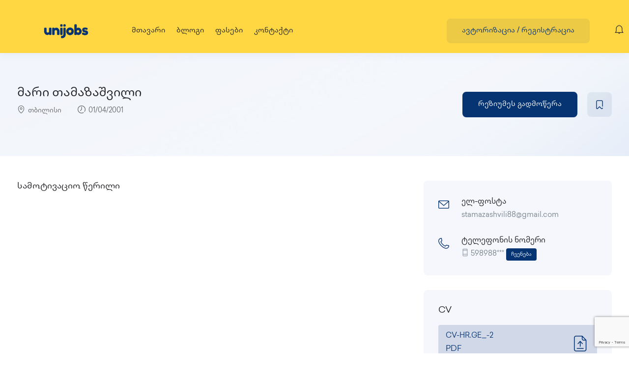

--- FILE ---
content_type: text/html; charset=UTF-8
request_url: https://unijobs.ge/candidate/536475033424/
body_size: 20982
content:
<!DOCTYPE html>
<html lang="ka-ge" class="no-js">
<head>
	<meta charset="UTF-8">
	<meta name="viewport" content="width=device-width">
	<link rel="profile" href="//gmpg.org/xfn/11">
	
	<meta name='robots' content='index, follow, max-image-preview:large, max-snippet:-1, max-video-preview:-1' />
	<style>img:is([sizes="auto" i], [sizes^="auto," i]) { contain-intrinsic-size: 3000px 1500px }</style>
		<!-- Pixel Cat Facebook Pixel Code -->
	<script>
	!function(f,b,e,v,n,t,s){if(f.fbq)return;n=f.fbq=function(){n.callMethod?
	n.callMethod.apply(n,arguments):n.queue.push(arguments)};if(!f._fbq)f._fbq=n;
	n.push=n;n.loaded=!0;n.version='2.0';n.queue=[];t=b.createElement(e);t.async=!0;
	t.src=v;s=b.getElementsByTagName(e)[0];s.parentNode.insertBefore(t,s)}(window,
	document,'script','https://connect.facebook.net/en_US/fbevents.js' );
	fbq( 'init', '749969232916249' );	</script>
	<!-- DO NOT MODIFY -->
	<!-- End Facebook Pixel Code -->
	<meta property="og:title" content="მარი თამაზაშვილი" />
	<!-- This site is optimized with the Yoast SEO plugin v24.4 - https://yoast.com/wordpress/plugins/seo/ -->
	<title>მარი თამაზაშვილი - Unijobs</title>
	<link rel="canonical" href="https://unijobs.ge/candidate/536475033424/" />
	<meta property="og:locale" content="ka_GE" />
	<meta property="og:type" content="article" />
	<meta property="og:title" content="მარი თამაზაშვილი - Unijobs" />
	<meta property="og:url" content="https://unijobs.ge/candidate/536475033424/" />
	<meta property="og:site_name" content="Unijobs" />
	<meta property="article:publisher" content="https://www.facebook.com/unijobs.ge" />
	<meta property="article:modified_time" content="2023-07-17T17:45:13+00:00" />
	<meta property="og:image" content="https://unijobs.ge/wp-content/uploads/2023/10/Unijobs-Logo.png" />
	<meta property="og:image:width" content="1920" />
	<meta property="og:image:height" content="1080" />
	<meta property="og:image:type" content="image/png" />
	<meta name="twitter:card" content="summary_large_image" />
	<script type="application/ld+json" class="yoast-schema-graph">{"@context":"https://schema.org","@graph":[{"@type":"WebPage","@id":"https://unijobs.ge/candidate/536475033424/","url":"https://unijobs.ge/candidate/536475033424/","name":"მარი თამაზაშვილი - Unijobs","isPartOf":{"@id":"https://unijobs.ge/#website"},"datePublished":"2023-05-06T11:22:43+00:00","dateModified":"2023-07-17T17:45:13+00:00","breadcrumb":{"@id":"https://unijobs.ge/candidate/536475033424/#breadcrumb"},"inLanguage":"ka-GE","potentialAction":[{"@type":"ReadAction","target":["https://unijobs.ge/candidate/536475033424/"]}]},{"@type":"BreadcrumbList","@id":"https://unijobs.ge/candidate/536475033424/#breadcrumb","itemListElement":[{"@type":"ListItem","position":1,"name":"Home","item":"https://unijobs.ge/"},{"@type":"ListItem","position":2,"name":"Candidates","item":"https://unijobs.ge/candidate/"},{"@type":"ListItem","position":3,"name":"მარი თამაზაშვილი"}]},{"@type":"WebSite","@id":"https://unijobs.ge/#website","url":"https://unijobs.ge/","name":"Unijobs","description":"დაიწყე კარიერა აქ","publisher":{"@id":"https://unijobs.ge/#organization"},"potentialAction":[{"@type":"SearchAction","target":{"@type":"EntryPoint","urlTemplate":"https://unijobs.ge/?s={search_term_string}"},"query-input":{"@type":"PropertyValueSpecification","valueRequired":true,"valueName":"search_term_string"}}],"inLanguage":"ka-GE"},{"@type":"Organization","@id":"https://unijobs.ge/#organization","name":"Unijobs","url":"https://unijobs.ge/","logo":{"@type":"ImageObject","inLanguage":"ka-GE","@id":"https://unijobs.ge/#/schema/logo/image/","url":"https://unijobs.ge/wp-content/uploads/2023/10/Copy-of-Copy-of-ლოგო-9.png","contentUrl":"https://unijobs.ge/wp-content/uploads/2023/10/Copy-of-Copy-of-ლოგო-9.png","width":500,"height":500,"caption":"Unijobs"},"image":{"@id":"https://unijobs.ge/#/schema/logo/image/"},"sameAs":["https://www.facebook.com/unijobs.ge","https://ge.linkedin.com/company/unijobsge","https://www.instagram.com/unijobs.ge/","https://www.tiktok.com/@unijobs.ge"]}]}</script>
	<!-- / Yoast SEO plugin. -->


<link rel='dns-prefetch' href='//maps.googleapis.com' />
<link rel='dns-prefetch' href='//fonts.googleapis.com' />
<link rel="alternate" type="application/rss+xml" title="Unijobs &raquo; RSS-არხი" href="https://unijobs.ge/feed/" />
<link rel="alternate" type="application/rss+xml" title="Unijobs &raquo; კომენტარების RSS-არხი" href="https://unijobs.ge/comments/feed/" />
<style id='wp-block-library-theme-inline-css' type='text/css'>
.wp-block-audio :where(figcaption){color:#555;font-size:13px;text-align:center}.is-dark-theme .wp-block-audio :where(figcaption){color:#ffffffa6}.wp-block-audio{margin:0 0 1em}.wp-block-code{border:1px solid #ccc;border-radius:4px;font-family:Menlo,Consolas,monaco,monospace;padding:.8em 1em}.wp-block-embed :where(figcaption){color:#555;font-size:13px;text-align:center}.is-dark-theme .wp-block-embed :where(figcaption){color:#ffffffa6}.wp-block-embed{margin:0 0 1em}.blocks-gallery-caption{color:#555;font-size:13px;text-align:center}.is-dark-theme .blocks-gallery-caption{color:#ffffffa6}:root :where(.wp-block-image figcaption){color:#555;font-size:13px;text-align:center}.is-dark-theme :root :where(.wp-block-image figcaption){color:#ffffffa6}.wp-block-image{margin:0 0 1em}.wp-block-pullquote{border-bottom:4px solid;border-top:4px solid;color:currentColor;margin-bottom:1.75em}.wp-block-pullquote cite,.wp-block-pullquote footer,.wp-block-pullquote__citation{color:currentColor;font-size:.8125em;font-style:normal;text-transform:uppercase}.wp-block-quote{border-left:.25em solid;margin:0 0 1.75em;padding-left:1em}.wp-block-quote cite,.wp-block-quote footer{color:currentColor;font-size:.8125em;font-style:normal;position:relative}.wp-block-quote:where(.has-text-align-right){border-left:none;border-right:.25em solid;padding-left:0;padding-right:1em}.wp-block-quote:where(.has-text-align-center){border:none;padding-left:0}.wp-block-quote.is-large,.wp-block-quote.is-style-large,.wp-block-quote:where(.is-style-plain){border:none}.wp-block-search .wp-block-search__label{font-weight:700}.wp-block-search__button{border:1px solid #ccc;padding:.375em .625em}:where(.wp-block-group.has-background){padding:1.25em 2.375em}.wp-block-separator.has-css-opacity{opacity:.4}.wp-block-separator{border:none;border-bottom:2px solid;margin-left:auto;margin-right:auto}.wp-block-separator.has-alpha-channel-opacity{opacity:1}.wp-block-separator:not(.is-style-wide):not(.is-style-dots){width:100px}.wp-block-separator.has-background:not(.is-style-dots){border-bottom:none;height:1px}.wp-block-separator.has-background:not(.is-style-wide):not(.is-style-dots){height:2px}.wp-block-table{margin:0 0 1em}.wp-block-table td,.wp-block-table th{word-break:normal}.wp-block-table :where(figcaption){color:#555;font-size:13px;text-align:center}.is-dark-theme .wp-block-table :where(figcaption){color:#ffffffa6}.wp-block-video :where(figcaption){color:#555;font-size:13px;text-align:center}.is-dark-theme .wp-block-video :where(figcaption){color:#ffffffa6}.wp-block-video{margin:0 0 1em}:root :where(.wp-block-template-part.has-background){margin-bottom:0;margin-top:0;padding:1.25em 2.375em}
</style>
<style id='classic-theme-styles-inline-css' type='text/css'>
/*! This file is auto-generated */
.wp-block-button__link{color:#fff;background-color:#32373c;border-radius:9999px;box-shadow:none;text-decoration:none;padding:calc(.667em + 2px) calc(1.333em + 2px);font-size:1.125em}.wp-block-file__button{background:#32373c;color:#fff;text-decoration:none}
</style>
<link rel='stylesheet' id='contact-form-7-css' href='https://unijobs.ge/wp-content/plugins/contact-form-7/includes/css/styles.css?ver=6.0' type='text/css' media='all' />
<link rel='stylesheet' id='woocommerce-layout-css' href='https://unijobs.ge/wp-content/plugins/woocommerce/assets/css/woocommerce-layout.css?ver=9.4.4' type='text/css' media='all' />
<link rel='stylesheet' id='woocommerce-smallscreen-css' href='https://unijobs.ge/wp-content/plugins/woocommerce/assets/css/woocommerce-smallscreen.css?ver=9.4.4' type='text/css' media='only screen and (max-width: 768px)' />
<link rel='stylesheet' id='woocommerce-general-css' href='https://unijobs.ge/wp-content/plugins/woocommerce/assets/css/woocommerce.css?ver=9.4.4' type='text/css' media='all' />
<style id='woocommerce-inline-inline-css' type='text/css'>
.woocommerce form .form-row .required { visibility: visible; }
</style>
<link rel='stylesheet' id='wpml-legacy-dropdown-click-0-css' href='//unijobs.ge/wp-content/plugins/sitepress-multilingual-cms/templates/language-switchers/legacy-dropdown-click/style.min.css?ver=1' type='text/css' media='all' />
<link rel='stylesheet' id='magnific-css' href='https://unijobs.ge/wp-content/plugins/wp-job-board-pro/assets/js/magnific/magnific-popup.css?ver=1.1.0' type='text/css' media='all' />
<link rel='stylesheet' id='cms-navigation-style-base-css' href='https://unijobs.ge/wp-content/plugins/wpml-cms-nav/res/css/cms-navigation-base.css?ver=1.5.5' type='text/css' media='screen' />
<link rel='stylesheet' id='cms-navigation-style-css' href='https://unijobs.ge/wp-content/plugins/wpml-cms-nav/res/css/cms-navigation.css?ver=1.5.5' type='text/css' media='screen' />
<link rel='stylesheet' id='leaflet-css' href='https://unijobs.ge/wp-content/plugins/wp-job-board-pro/assets/js/leaflet/leaflet.css?ver=1.5.1' type='text/css' media='all' />
<link rel='stylesheet' id='superio-woocommerce-css' href='https://unijobs.ge/wp-content/themes/superio/css/woocommerce.css?ver=1.0.0' type='text/css' media='all' />
<link rel='stylesheet' id='superio-theme-fonts-css' href='https://fonts.googleapis.com/css?family=Jost:400,500,600,700,800&#038;subset=latin%2Clatin-ext' type='text/css' media='all' />
<link rel='stylesheet' id='all-awesome-css' href='https://unijobs.ge/wp-content/themes/superio/css/all-awesome.css?ver=5.11.2' type='text/css' media='all' />
<link rel='stylesheet' id='superio-flaticon-css' href='https://unijobs.ge/wp-content/themes/superio/css/flaticon.css?ver=1.0.0' type='text/css' media='all' />
<link rel='stylesheet' id='themify-icons-css' href='https://unijobs.ge/wp-content/themes/superio/css/themify-icons.css?ver=1.0.0' type='text/css' media='all' />
<link rel='stylesheet' id='animate-css' href='https://unijobs.ge/wp-content/themes/superio/css/animate.css?ver=3.6.0' type='text/css' media='all' />
<link rel='stylesheet' id='bootstrap-css' href='https://unijobs.ge/wp-content/themes/superio/css/bootstrap.css?ver=3.2.0' type='text/css' media='all' />
<link rel='stylesheet' id='slick-css' href='https://unijobs.ge/wp-content/themes/superio/css/slick.css?ver=1.8.0' type='text/css' media='all' />
<link rel='stylesheet' id='magnific-popup-css' href='https://unijobs.ge/wp-content/themes/superio/css/magnific-popup.css?ver=1.1.0' type='text/css' media='all' />
<link rel='stylesheet' id='perfect-scrollbar-css' href='https://unijobs.ge/wp-content/themes/superio/css/perfect-scrollbar.css?ver=0.6.12' type='text/css' media='all' />
<link rel='stylesheet' id='sliding-menu-css' href='https://unijobs.ge/wp-content/themes/superio/css/sliding-menu.min.css?ver=0.3.0' type='text/css' media='all' />
<link rel='stylesheet' id='superio-template-css' href='https://unijobs.ge/wp-content/themes/superio/css/template.css?ver=1.0' type='text/css' media='all' />
<style id='superio-template-inline-css' type='text/css'>
:root {--superio-theme-color: #063473;--superio-theme-hover-color: #fccb12;--superio-theme-color-001: rgba(6, 52, 115, 0.01);		  --superio-theme-color-01: rgba(6, 52, 115, 0.1);		  --superio-theme-color-015: rgba(6, 52, 115, 0.15);		  --superio-theme-color-007: rgba(6, 52, 115, 0.07);		  --superio-theme-color-008: rgba(6, 52, 115, 0.08);		  --superio-theme-color-08: rgba(6, 52, 115, 0.8);		  --superio-theme-color-005: rgba(6, 52, 115, 0.05);--superio-main-font: 'Jost';--superio-heading-font: 'Jost';}
</style>
<link rel='stylesheet' id='superio-style-css' href='https://unijobs.ge/wp-content/themes/superio/style.css?ver=1.0' type='text/css' media='all' />
<script type="text/javascript" src="https://unijobs.ge/wp-includes/js/jquery/jquery.min.js?ver=3.7.1&#039; defer " id="jquery-core-js"></script>
<script type="text/javascript" src="https://unijobs.ge/wp-includes/js/jquery/jquery-migrate.min.js?ver=3.4.1&#039; defer " id="jquery-migrate-js"></script>
<script type="text/javascript" id="wpml-cookie-js-extra">
/* <![CDATA[ */
var wpml_cookies = {"wp-wpml_current_language":{"value":"ka-ge","expires":1,"path":"\/"}};
var wpml_cookies = {"wp-wpml_current_language":{"value":"ka-ge","expires":1,"path":"\/"}};
/* ]]> */
</script>
<script type="text/javascript" src="https://unijobs.ge/wp-content/plugins/sitepress-multilingual-cms/res/js/cookies/language-cookie.js?ver=4.5.14&#039; defer " id="wpml-cookie-js"></script>
<script type="text/javascript" src="https://unijobs.ge/wp-content/plugins/woocommerce/assets/js/jquery-blockui/jquery.blockUI.min.js?ver=2.7.0-wc.9.4.4&#039; defer " id="jquery-blockui-js" defer="defer" data-wp-strategy="defer"></script>
<script type="text/javascript" id="wc-add-to-cart-js-extra">
/* <![CDATA[ */
var wc_add_to_cart_params = {"ajax_url":"\/wp-admin\/admin-ajax.php","wc_ajax_url":"\/?wc-ajax=%%endpoint%%","i18n_view_cart":"\u10d9\u10d0\u10da\u10d0\u10d7\u10d8\u10e1 \u10dc\u10d0\u10ee\u10d5\u10d0","cart_url":"https:\/\/unijobs.ge\/cart-2\/","is_cart":"","cart_redirect_after_add":"no"};
/* ]]> */
</script>
<script type="text/javascript" src="https://unijobs.ge/wp-content/plugins/woocommerce/assets/js/frontend/add-to-cart.min.js?ver=9.4.4&#039; defer " id="wc-add-to-cart-js" defer="defer" data-wp-strategy="defer"></script>
<script type="text/javascript" src="https://unijobs.ge/wp-content/plugins/woocommerce/assets/js/js-cookie/js.cookie.min.js?ver=2.1.4-wc.9.4.4&#039; defer " id="js-cookie-js" defer="defer" data-wp-strategy="defer"></script>
<script type="text/javascript" id="woocommerce-js-extra">
/* <![CDATA[ */
var woocommerce_params = {"ajax_url":"\/wp-admin\/admin-ajax.php","wc_ajax_url":"\/?wc-ajax=%%endpoint%%"};
/* ]]> */
</script>
<script type="text/javascript" src="https://unijobs.ge/wp-content/plugins/woocommerce/assets/js/frontend/woocommerce.min.js?ver=9.4.4&#039; defer " id="woocommerce-js" defer="defer" data-wp-strategy="defer"></script>
<script type="text/javascript" src="//unijobs.ge/wp-content/plugins/sitepress-multilingual-cms/templates/language-switchers/legacy-dropdown-click/script.min.js?ver=1&#039; defer " id="wpml-legacy-dropdown-click-0-js"></script>
<script type="text/javascript" src="//maps.googleapis.com/maps/api/js?libraries=geometry%2Cplaces&amp;ver=1" id="google-maps-js"></script>
<link rel="https://api.w.org/" href="https://unijobs.ge/wp-json/" /><link rel="alternate" title="JSON" type="application/json" href="https://unijobs.ge/wp-json/wp/v2/candidate/11215" /><link rel="alternate" title="oEmbed (JSON)" type="application/json+oembed" href="https://unijobs.ge/wp-json/oembed/1.0/embed?url=https%3A%2F%2Funijobs.ge%2Fcandidate%2F536475033424%2F" />
<link rel="alternate" title="oEmbed (XML)" type="text/xml+oembed" href="https://unijobs.ge/wp-json/oembed/1.0/embed?url=https%3A%2F%2Funijobs.ge%2Fcandidate%2F536475033424%2F&#038;format=xml" />
<meta name="generator" content="WPML ver:4.5.14 stt:66;" />
<meta name="framework" content="Redux 4.1.24" />
  <link rel="preload" as="image" href="https://unijobs.ge/wp-content/uploads/2023/01/323980238_706933187501666_3486362329992469035_n.png" />
  <link rel="preload" as="image" href="https://unijobs.ge/wp-content/uploads/2021/03/Open-Doodles-Jumping-2048x1705.png" />
  
		<script>
		(function(h,o,t,j,a,r){
			h.hj=h.hj||function(){(h.hj.q=h.hj.q||[]).push(arguments)};
			h._hjSettings={hjid:3414668,hjsv:5};
			a=o.getElementsByTagName('head')[0];
			r=o.createElement('script');r.async=1;
			r.src=t+h._hjSettings.hjid+j+h._hjSettings.hjsv;
			a.appendChild(r);
		})(window,document,'//static.hotjar.com/c/hotjar-','.js?sv=');
		</script>
			<noscript><style>.woocommerce-product-gallery{ opacity: 1 !important; }</style></noscript>
	<meta name="generator" content="Elementor 3.25.9; features: e_font_icon_svg, additional_custom_breakpoints, e_optimized_control_loading; settings: css_print_method-external, google_font-enabled, font_display-swap">
<style type="text/css">.recentcomments a{display:inline !important;padding:0 !important;margin:0 !important;}</style>			<style>
				.e-con.e-parent:nth-of-type(n+4):not(.e-lazyloaded):not(.e-no-lazyload),
				.e-con.e-parent:nth-of-type(n+4):not(.e-lazyloaded):not(.e-no-lazyload) * {
					background-image: none !important;
				}
				@media screen and (max-height: 1024px) {
					.e-con.e-parent:nth-of-type(n+3):not(.e-lazyloaded):not(.e-no-lazyload),
					.e-con.e-parent:nth-of-type(n+3):not(.e-lazyloaded):not(.e-no-lazyload) * {
						background-image: none !important;
					}
				}
				@media screen and (max-height: 640px) {
					.e-con.e-parent:nth-of-type(n+2):not(.e-lazyloaded):not(.e-no-lazyload),
					.e-con.e-parent:nth-of-type(n+2):not(.e-lazyloaded):not(.e-no-lazyload) * {
						background-image: none !important;
					}
				}
			</style>
			<style class='wp-fonts-local' type='text/css'>
@font-face{font-family:Inter;font-style:normal;font-weight:300 900;font-display:fallback;src:url('https://unijobs.ge/wp-content/plugins/woocommerce/assets/fonts/Inter-VariableFont_slnt,wght.woff2') format('woff2');font-stretch:normal;}
@font-face{font-family:Cardo;font-style:normal;font-weight:400;font-display:fallback;src:url('https://unijobs.ge/wp-content/plugins/woocommerce/assets/fonts/cardo_normal_400.woff2') format('woff2');}
</style>
<link rel="icon" href="https://unijobs.ge/wp-content/uploads/2023/09/cropped-Copy-of-Copy-of-ლოგო-6-32x32.png" sizes="32x32" />
<link rel="icon" href="https://unijobs.ge/wp-content/uploads/2023/09/cropped-Copy-of-Copy-of-ლოგო-6-192x192.png" sizes="192x192" />
<link rel="apple-touch-icon" href="https://unijobs.ge/wp-content/uploads/2023/09/cropped-Copy-of-Copy-of-ლოგო-6-180x180.png" />
<meta name="msapplication-TileImage" content="https://unijobs.ge/wp-content/uploads/2023/09/cropped-Copy-of-Copy-of-ლოგო-6-270x270.png" />
		<style type="text/css" id="wp-custom-css">
			@media (max-width: 1024px){
	
}
@media only screen and (min-width: 767px) and (max-width: 1199px) {
/* tablet */
	.elementor-6977 .elementor-element.elementor-element-70e90e6 img {
    width: 70% !important;
}
	.elementor-6977 .elementor-element.elementor-element-3b0820d > .elementor-element-populated {
    margin: 0px 15px 0px 15px !important;
   padding: 0px 15px 0px 15px !important;
}
	.filter-listing-form.horizontal .has-border {
    padding: 0px !important;
		margin-bottom: 0px !important;
}
	.filter-listing-form.horizontal .has-border + div {
    padding: 0px !important;
		margin-bottom: 0px !important;
}
	.elementor-6977 .elementor-element.elementor-element-304853f > .elementor-widget-container {
    padding: 15px 15px 15px 15px !important;
}
	.elementor-6977 .elementor-element.elementor-element-304853f {
    width: 90% !important;
}
	.elementor-6977 .elementor-element.elementor-element-304853f .widget-title {
    font-size: 32px !important;
    line-height: 40px !important;
}
	.elementor-6977 .elementor-element.elementor-element-f9fd949 {
    padding: 0px 20px 0px 20px !important;
}
/*  */
	.logo img{
		width: 30% !important;
	}
}
.employer-title a {
    color: #202124!important;
    font-weight: 700;
}

/* hiding job overview from single job post in mobile */

@media only screen and (max-width: 767px) {
	
	#apus-header-mobile > .container > .row > .flex-middle > .col-xs-6 > .logo{
		width:  120px !important;
}
	
	.widget_apus_job_info{
		display: none;
	}
	
	.job-detail-header .job-detail-title {
    display: inline;
}

}

.skill-percents{
	display:none;
}

.urgent{
    display: inline-block;
	color: #35af56;
    background: #e1f1e4;
}

.job-metas-bottom>div {
    display: inline-block;
    margin-right: 5px;
}


.send-private-wrapper {
    display: none;
}

/* Remove Review From Candidate and Employers dashboard */
.col-xs-12.col-lg-3.col-sm-6:has(.review-count-wrapper) {
    display: none;
}

/* Remove Apply Button from Listing Submission Preview */
.job-submission-preview-form-wrapper:has(.btn-apply) .btn-apply {
    display: none;
}

.comments{
	display:none !important;
}

/* Hide Meeting Links Icon */
/* a.btn-create-meeting-job-applied.btn-action-icon {
    display: none;
} */

/* Hiding Job Post in Mobile */
.header-mobile-bottom > .submit-job{
	display: none;
}

.layout-job-sidebar-v2 .sidebar .widget, .layout-job-sidebar-v2 .apus-sidebar .widget {
    background-color: #FFD742;

}

#reviews{
	display: none;
}

.apus-breadscrumb {
    background-color: #FFD742;
    margin: 0 0 30px;
    text-align: center;
}

.custom-field-data {
    display: none;
}
.social-job-detail {
    display: none;
}

.btn-create-meeting-job-applied{
	display: none;
}


@media only screen and (min-width: 767px){
.title-wrapper .featured-text {
    background-color: transparent;
    padding: 0;
    content: url(/wp-content/uploads/2023/02/Check-Mark-Green-SVG-1.svg);
    position: relative;
    left: auto;
}
}


@media only screen and (max-width: 767px){
.title-wrapper > *:first-child {
    width: 95% !important;
}
	}
	

@media only screen and (max-width: 767px){
.featured-text {
    display: block !important;
}
	}


@media only screen and (max-width: 767px){
.elementor-6977 .elementor-element.elementor-element-b1f2392 .featured-text::after {
    position: absolute;
    right: 10px;
    top: 40px;
    left: auto;
}
}



@media (min-width: 1200px){
.job-apply-email-form .form-group, .job-apply-internal-form .form-group {
    margin-bottom: 30px;
    display: flex;
}
}

.job-apply-email-form .upload-file-btn-wrapper [type="file"], .job-apply-internal-form .upload-file-btn-wrapper [type="file"] {
    display: flex;
    width: 1px;
}

.job-apply-email-form .label-can-drag, .job-apply-internal-form .label-can-drag {
    border: 2px dashed rgba(25, 103, 210, 0.15);
    text-align: center;
    padding: 30px;
    cursor: pointer;
    width: 100%;
}

.btn-submit {
    font-family: "Contractica", Sans-serif;
}

.featured-text {
    color: #fff0 !important;
    background: #fff0 !important;
}


@media only screen and (max-width: 767px){
.featured-text {
	 background-color: transparent;
    padding: 0;
    content: url(/wp-content/uploads/2023/02/Check-Mark-Green-SVG-1.svg);
    position: relative;
    left: auto;
}
}

@media only screen and (max-width: 767px){
span.featured-text{
	color: #fff0 !important;
  background: #fff0 !important;
	position: absolute;
  top: 40px;
  right: 10px;
	left: auto;
}
}

.detail-post .entry-thumb-detail {
    text-align: center;
    margin-top: 20px;
    display: none;
}

div.wpforms-container-full .wpforms-form input[type=submit], div.wpforms-container-full .wpforms-form button[type=submit], div.wpforms-container-full .wpforms-form .wpforms-page-button {
    background-color: #063473 !important;
    border: 0px solid #063473 !important;
    color: #fff !important;
    font-size: 1em;
    padding: 10px 15px;
    border-radius: 5px;
    width: 30% !important;
    margin-left: 35% !important;
}

@media only screen and (max-width: 767px){
div.wpforms-container-full .wpforms-form input[type=submit], div.wpforms-container-full .wpforms-form button[type=submit], div.wpforms-container-full .wpforms-form .wpforms-page-button {
    width: 60% !important;
    margin-left: 20% !important;
}
}


.wpforms-container .wpforms-submit-container {
    padding: 0px 0 0 0 !important;
}

div.wpforms-container-full .wpforms-form .wpforms-field-label {
    color: #000;
}

.wpforms-confirmation-container-full, div[submit-success]>.wpforms-confirmation-container-full:not(.wpforms-redirection-message) {
    background: #ffd74238 !important;
    border: 1px solid #ffd742 !important;
    box-sizing: border-box;
    border-radius: 10px !important;
}

.employer-grid {
    height: 250px;
}

.employer-grid .employer-information {
    position: absolute;
    bottom: 10px;
	margin: 0 auto;
	width: 77%;
}

@media only screen and (max-width: 767px){
.employer-grid .employer-information {
    position: absolute;
    bottom: 10px;
    width: 81%;
}
	}

@media only screen and (max-width: 767px){
.employer-title a {
    color: #202124!important;
    font-weight: 700;
    font-size: 14px;
}
}

@media only screen and (max-width: 767px){
.employer-grid.v2 .open-job {
    width: 100%;
    border-radius: 60px;
    -webkit-border-radius: 60px;
    -moz-border-radius: 60px;
    -ms-border-radius: 60px;
    -o-border-radius: 60px;
    font-size: 13px;
    padding: 10px 10px;
}
}

@media only screen and (max-width: 767px){
.employer-grid {
    height: 230px;
	margin-bottom: 10px;
}
	
@media (max-width: 767px){
.xs-clearfix {
    clear: both;
    margin-right: -20px;
}
}	

@media (max-width: 767px){
.col-xs-6 {
    width: 52%;
}
	}

	.my_resume_eduarea .edu_stats {
    font-size: 16px;
    margin: 0;
    line-height: 1.3;
    font-family: 'Contractica';
    font-weight: 400;
    color: #202124;
}
	
	.my_resume_eduarea .top-info > * {
    display: inline-block;
    vertical-align: middle;
    font-family: 'Contractica' !important;
}

div.grecaptcha-badge {
		display: none !important;
	}		</style>
		<style id="wpforms-css-vars-root">
				:root {
					--wpforms-field-border-radius: 3px;
--wpforms-field-background-color: #ffffff;
--wpforms-field-border-color: rgba( 0, 0, 0, 0.25 );
--wpforms-field-text-color: rgba( 0, 0, 0, 0.7 );
--wpforms-label-color: rgba( 0, 0, 0, 0.85 );
--wpforms-label-sublabel-color: rgba( 0, 0, 0, 0.55 );
--wpforms-label-error-color: #d63637;
--wpforms-button-border-radius: 3px;
--wpforms-button-background-color: #066aab;
--wpforms-button-text-color: #ffffff;
--wpforms-field-size-input-height: 43px;
--wpforms-field-size-input-spacing: 15px;
--wpforms-field-size-font-size: 16px;
--wpforms-field-size-line-height: 19px;
--wpforms-field-size-padding-h: 14px;
--wpforms-field-size-checkbox-size: 16px;
--wpforms-field-size-sublabel-spacing: 5px;
--wpforms-field-size-icon-size: 1;
--wpforms-label-size-font-size: 16px;
--wpforms-label-size-line-height: 19px;
--wpforms-label-size-sublabel-font-size: 14px;
--wpforms-label-size-sublabel-line-height: 17px;
--wpforms-button-size-font-size: 17px;
--wpforms-button-size-height: 41px;
--wpforms-button-size-padding-h: 15px;
--wpforms-button-size-margin-top: 10px;

				}
			</style></head>
<!-- Google Tag Manager -->
<script>(function(w,d,s,l,i){w[l]=w[l]||[];w[l].push({'gtm.start':
new Date().getTime(),event:'gtm.js'});var f=d.getElementsByTagName(s)[0],
j=d.createElement(s),dl=l!='dataLayer'?'&l='+l:'';j.async=true;j.src=
'https://www.googletagmanager.com/gtm.js?id='+i+dl;f.parentNode.insertBefore(j,f);
})(window,document,'script','dataLayer','GTM-K2SPSDMM');</script>
<!-- End Google Tag Manager -->
<body class="candidate-template-default single single-candidate postid-11215 wp-embed-responsive theme-superio woocommerce-no-js apus-body-loading body-footer-mobile has-header-sticky elementor-default elementor-kit-6906">
	<!-- Google Tag Manager (noscript) -->
<noscript><iframe src="https://www.googletagmanager.com/ns.html?id=GTM-K2SPSDMM"
height="0" width="0" style="display:none;visibility:hidden"></iframe></noscript>
<!-- End Google Tag Manager (noscript) -->
	<div class="apus-page-loading">
        <div class="apus-loader-inner" ></div>
    </div>
<div id="wrapper-container" class="wrapper-container">
	<div id="apus-mobile-menu" class="apus-offcanvas hidden-lg"> 
    <div class="apus-offcanvas-body">

        <div class="header-offcanvas">
            <div class="container">
                <div class="flex-middle">
                                                                <div class="logo">
                            <a href="https://unijobs.ge/" >
                                <img src="https://unijobs.ge/wp-content/uploads/2021/03/Copy-of-Copy-of-ლოგო-400-×-200-px.png" alt="Unijobs">
                            </a>
                        </div>
                                        <div class="ali-right flex-middle">
                                                                                    <a class="btn-menu-account" href="https://unijobs.ge/login-register/">
                                    <i class="flaticon-user"></i>
                                </a>

                                                                            <a class="btn-toggle-canvas" data-toggle="offcanvas">
                            <i class="ti-close"></i>
                        </a>
                    </div>
                </div>

            </div>
        </div>
        <div class="offcanvas-content flex-column flex">
            <div class="middle-offcanvas">

                <nav id="menu-main-menu-navbar" class="navbar navbar-offcanvas" role="navigation">
                    <div id="mobile-menu-container" class="menu-main-menu-mobile-container"><ul id="menu-main-menu-mobile" class=""><li id="menu-item-7639" class="menu-item-7639"><a href="https://unijobs.ge/">მთავარი</a></li>
<li id="menu-item-7183" class="menu-item-7183"><a href="https://unijobs.ge/blog/">ბლოგი</a></li>
<li id="menu-item-7436" class="menu-item-7436"><a href="https://unijobs.ge/new-pricing/">ფასები</a></li>
<li id="menu-item-7185" class="menu-item-7185"><a href="https://unijobs.ge/contact/">კონტაქტი</a></li>
</ul></div>                </nav>
            </div>
        
                            
                <div class="header-mobile-bottom">

                    
                                            <aside class="widget_text widget_custom_html"><div class="textwidget custom-html-widget"><h4 class="title">Call us</h4>
<h4 class="title style-white">+995 599 864040</h4>
<div class="elementor-text-editor elementor-clearfix">Tbilisi, Georgia<br>
info@unijobs.ge</div></div></aside><aside class="widget_apus_socials_widget"><ul class="apus_socials style1">
    
                <li>
                    <a href="https://www.facebook.com/unijobs.ge" class="facebook-f" target="_blank">
                        <i class="fab fa-facebook-f"></i>
                    </a>
                </li>
    
                <li>
                    <a href="https://www.linkedin.com/company/unijobsge/" class="linkedin-in" target="_blank">
                        <i class="fab fa-linkedin-in"></i>
                    </a>
                </li>
    
                <li>
                    <a href="https://www.instagram.com/unijobs.ge/" class="instagram" target="_blank">
                        <i class="fab fa-instagram"></i>
                    </a>
                </li>
    </ul>
</aside>                                    </div>
                    </div>
    </div>
</div>
<div class="over-dark"></div><div id="apus-header-mobile" class="header-mobile hidden-lg clearfix">    
    <div class="container">
        <div class="row">
            <div class="flex-middle">
                <div class="col-xs-6">
                                                                <div class="logo">
                            <a href="https://unijobs.ge/" >
                                <img src="https://unijobs.ge/wp-content/uploads/2021/03/Copy-of-Copy-of-ლოგო-400-×-200-px.png" alt="Unijobs">
                            </a>
                        </div>
                                    </div>
                <div class="col-xs-6">
                    <div class="flex-middle justify-content-end">
                                                            <div class="top-wrapper-menu pull-right flex-middle">
                                        <a class="drop-dow btn-menu-account" href="https://unijobs.ge/login-register/">
                                            <i class="flaticon-user"></i>
                                        </a>
                                    </div>
                                                        <div class="message-top">
                                <a class="message-notification" href="javascript:void(0);">
                                    <i class="ti-bell"></i>
                                                                    </a>
                                                            </div>
                        
                        <a href="#navbar-offcanvas" class="btn-showmenu flex-column flex">
                            <span class="inner1"></span>
                            <span class="inner2"></span>
                            <span class="inner3"></span>
                        </a>
                    </div>
                </div>
            </div>
        </div>
    </div>
</div>
	<div id="apus-header" class="apus-header home-1-70 visible-lg"><div class="main-sticky-header">		<div data-elementor-type="wp-post" data-elementor-id="70" class="elementor elementor-70">
						<section class="elementor-section elementor-top-section elementor-element elementor-element-9d19695 elementor-section-stretched elementor-section-content-middle elementor-section-full_width no-padding-laptop elementor-section-height-default elementor-section-height-default" data-id="9d19695" data-element_type="section" data-settings="{&quot;background_background&quot;:&quot;classic&quot;,&quot;stretch_section&quot;:&quot;section-stretched&quot;}">
						<div class="elementor-container elementor-column-gap-default">
					<div class="elementor-column elementor-col-50 elementor-top-column elementor-element elementor-element-5c98d3d" data-id="5c98d3d" data-element_type="column">
			<div class="elementor-widget-wrap elementor-element-populated">
						<div class="elementor-element elementor-element-49200bf elementor-widget__width-auto elementor-widget elementor-widget-apus_element_logo" data-id="49200bf" data-element_type="widget" data-widget_type="apus_element_logo.default">
				<div class="elementor-widget-container">
			        <div class="logo ">
                        <a href="https://unijobs.ge/" >
                <span class="logo-main">
                    <img width="800" height="400" src="https://unijobs.ge/wp-content/uploads/2021/03/Copy-of-Copy-of-ლოგო-400-×-200-px.png" class="attachment-full size-full wp-image-19159" alt="" decoding="async" srcset="https://unijobs.ge/wp-content/uploads/2021/03/Copy-of-Copy-of-ლოგო-400-×-200-px.png 800w, https://unijobs.ge/wp-content/uploads/2021/03/Copy-of-Copy-of-ლოგო-400-×-200-px-300x150.png 300w, https://unijobs.ge/wp-content/uploads/2021/03/Copy-of-Copy-of-ლოგო-400-×-200-px-768x384.png 768w, https://unijobs.ge/wp-content/uploads/2021/03/Copy-of-Copy-of-ლოგო-400-×-200-px-600x300.png 600w" sizes="(max-width: 800px) 100vw, 800px" />                </span>
            </a>
        </div>
        		</div>
				</div>
				<div class="elementor-element elementor-element-36f4d38 elementor-widget__width-auto elementor-widget elementor-widget-apus_element_primary_menu" data-id="36f4d38" data-element_type="widget" data-widget_type="apus_element_primary_menu.default">
				<div class="elementor-widget-container">
			            <div class="main-menu menu-center ">
                <nav data-duration="400" class="apus-megamenu slide animate navbar" role="navigation">
                <div class="collapse navbar-collapse no-padding"><ul id="primary-menu" class="nav navbar-nav megamenu effect1"><li id="menu-item-7549" class="menu-item-7549 aligned-left"><a href="https://unijobs.ge/">მთავარი</a></li>
<li id="menu-item-103" class="menu-item-103 aligned-left"><a href="https://unijobs.ge/blog/">ბლოგი</a></li>
<li id="menu-item-7435" class="menu-item-7435 aligned-left"><a href="https://unijobs.ge/new-pricing/">ფასები</a></li>
<li id="menu-item-105" class="menu-item-105 aligned-left"><a href="https://unijobs.ge/contact/">კონტაქტი</a></li>
</ul></div>                </nav>
            </div>
            		</div>
				</div>
					</div>
		</div>
				<div class="elementor-column elementor-col-50 elementor-top-column elementor-element elementor-element-8fc4efa" data-id="8fc4efa" data-element_type="column">
			<div class="elementor-widget-wrap elementor-element-populated">
						<div class="elementor-element elementor-element-6230634 elementor-widget__width-auto elementor-widget elementor-widget-apus_element_user_info2" data-id="6230634" data-element_type="widget" data-widget_type="apus_element_user_info2.default">
				<div class="elementor-widget-container">
			                <div class="top-wrapper-menu ">

                                            <div class="login-register-btn">
                            <a class="apus-user-login btn btn-login" href="#apus_login_forgot_form">
                                <span>ავტორიზაცია</span>
                                                                    <span class="separate">/</span>
                                    <span>რეგისტრაცია</span>
                                                            </a>
                        </div>

                        <div id="apus_login_forgot_form" class="apus_login_register_form mfp-hide" data-effect="fadeIn">
                            <div class="form-login-register-inner">
                                <div class="title-wrapper flex-middle">
                                                                            <h3 class="title">ავტორიზაცია Unijobs -ზე</h3>
                                    
                                    <a href="javascript:void(0);" class="close-magnific-popup ali-right"><i class="ti-close"></i></a>
                                </div>
                                <div class="login-form-wrapper">
	<div id="login-form-wrapper9075" class="form-container">			
				
		<form class="login-form" action="https://unijobs.ge/" method="post">
						<div class="form-group">
				<label>ელ-ფოსტა</label>
				<input autocomplete="off" type="text" name="username" class="form-control" id="username_or_email" placeholder="ელ-ფოსტა">
			</div>
			<div class="form-group">
				<label>პაროლი</label>
				<span class="show_hide_password">
					<input name="password" type="password" class="password required form-control" id="login_password" placeholder="პაროლი">
					<a class="toggle-password" title="ჩვენება"><span class="dashicons dashicons-hidden"></span></a>
				</span>
			</div>

			<div class="row form-group info">
				<div class="col-sm-6">
					<label for="user-remember-field9075" class="remember">
						<input type="checkbox" name="remember" id="user-remember-field9075" value="true"> დამტოვე სისტემაში					</label>
				</div>
				<div class="col-sm-6 link-right">
					<a class="back-link" href="#forgot-password-form-wrapper9075" title="დაგავიწყდა პაროლი">დაგავიწყდა პაროლი?</a>
				</div>
			</div>
			
						
			<div class="form-group">
				<input type="submit" class="btn btn-theme btn-block" name="submit" value="სისტემაში შესვლა"/>
			</div>
			<div class="wrapper-social-login"><div class="line-header"><span>or</span></div><div class="inner-social">    	<div class="facebook-login-btn-wrapper">
    		<a class="facebook-login-btn" href="https://www.facebook.com/v2.10/dialog/oauth?client_id=1689355021509751&#038;state=a5ddef9e9458a0a245a21de4fa47b3e3&#038;response_type=code&#038;sdk=php-sdk-5.6.1&#038;redirect_uri=https%3A%2F%2Funijobs.ge%2Fwp-admin%2Fadmin-ajax.php%3Faction%3Dwp_job_board_pro_facebook_login&#038;scope=email"><i class="fab fa-facebook-f"></i> Facebook</a>
    	</div>
    	        <div class="google-login-btn-wrapper">
            <a class="google-login-btn google-login-new" href="https://accounts.google.com/o/oauth2/auth?response_type=code&#038;redirect_uri=https%3A%2F%2Funijobs.ge%2F&#038;client_id=894264580832-e390rbqpbeahdv1nh24596rp0kg6osbf.apps.googleusercontent.com&#038;scope=email&#038;access_type=online&#038;approval_prompt=auto">
                <i class="fab fa-google"></i> Google            </a>
        </div>
        </div></div><input type="hidden" id="security_login" name="security_login" value="97a1e1a4b9" /><input type="hidden" name="_wp_http_referer" value="/candidate/536475033424/" />							<div class="register-info">
					არ ხარ დარეგისტრირებული?					<a class="apus-user-register" href="#apus_register_form">
	                    რეგისტრაცია	                </a>
	            </div>
	        		</form>
	</div>
	<!-- reset form -->
	<div id="forgot-password-form-wrapper9075" class="form-container forgotpassword-form-wrapper">
		<div class="top-info-user text-center1">
			<h3 class="title">პაროლის გადაყენება</h3>
			<div class="des">გთხოვთმ შეიყვანეთ მომხმარებლის სახელი და ელ-ფოსტა</div>
		</div>
		<form name="forgotpasswordform" class="forgotpassword-form" action="https://unijobs.ge/wp-login.php?action=lostpassword" method="post">
			<div class="lostpassword-fields">
				<div class="form-group">
					<input type="text" name="user_login" class="user_login form-control" id="lostpassword_username" placeholder="ელ-ფოსტა">
				</div>
				<input type="hidden" id="security_lostpassword" name="security_lostpassword" value="f47f6d4c00" /><input type="hidden" name="_wp_http_referer" value="/candidate/536475033424/" />
	            <div id="recaptcha-forgotpasswordform" class="ga-recaptcha" data-sitekey=""></div>
		      	
				<div class="form-group">
					<div class="row">
						<div class="col-xs-6"><input type="submit" class="btn btn-theme btn-sm btn-block" name="wp-submit" value="ახალი პაროლის მიღება" tabindex="100" /></div>
					</div>
				</div>
			</div>
			<div class="lostpassword-link"><a href="#login-form-wrapper9075" class="back-link">სისტემაში შესვლის გვერდზე დაბრუნება</a></div>
		</form>
	</div>
</div>
                            </div>
                        </div>

                        <div id="apus_register_form" class="apus_login_register_form mfp-hide" data-effect="fadeIn">
                            <div class="form-login-register-inner">
                                <div class="title-wrapper flex-middle">
                                                                            <h3 class="title">რეგისტრაცია</h3>
                                    
                                    <a href="javascript:void(0);" class="close-magnific-popup ali-right"><i class="ti-close"></i></a>
                                </div>
                                
                                
<div class="register-form register-form-wrapper">

		    <ul class="role-tabs nav nav-tabs">
	        <li class="active"><a data-toggle="tab" href="#apus_register_form_candidate_43OW3"><i class="flaticon-user"></i>აპლიკანტი</a></li>
	        <li><a data-toggle="tab" href="#apus_register_form_employer_43OW3"><i class="flaticon-briefcase"></i>კომპანია</a></li>
	    </ul>
	
	<div class="tab-content clearfix">
				    <div class="tab-pane active in" id="apus_register_form_candidate_43OW3">
		        
<div class="register-form-wrapper">
  	<div class="container-form">

  		
		
  		<form action="" class="cmb-form _candidate_register_fields" method="post" id="_candidate_register_fields_6030" enctype="multipart/form-data" encoding="multipart/form-data"><input type="hidden" name="wp_job_board_pro_register_candidate_form" value="wp_job_board_pro_register_candidate_form"><input type="hidden" name="object_id" value="W4ZZu">
<!-- Begin CMB2 Fields -->
<input type="hidden" id="nonce_CMB2php_candidate_register_fields" name="nonce_CMB2php_candidate_register_fields" value="c3d8faf657" /><div class="cmb2-wrap form-table"><div id="cmb2-metabox-_candidate_register_fields" class="cmb2-metabox cmb-field-list"><div class="cmb-row cmb-type-text cmb2-id--candidate-email table-layout" data-fieldtype="text">
<div class="cmb-th">ელ-ფოსტა <span class="required">*</span></div>
	<div class="cmb-td">
<input type="text" class="regular-text" name="_candidate_email" id="_candidate_email" value="" data-hash='5d52tsq4k6r0' placeholder="ელ-ფოსტა" required="1"/>
	</div>
</div><div class="cmb-row cmb-type-hide-show-password cmb2-id--candidate-password" data-fieldtype="hide_show_password">
<div class="cmb-th">პაროლი <span class="required">*</span></div>
	<div class="cmb-td">
 
		<span class="show_hide_password_wrapper">
			<input type="password" class="regular-text" name="_candidate_password" id="hide_show_password" value="" data-lpignore='1' autocomplete="off" data-hash='22je8icbor60' placeholder="პაროლი" required="1"/>			<a class="toggle-password" title="Show"><span class="dashicons dashicons-hidden"></span></a>
		</span>
		
	</div>
</div><div class="cmb-row cmb-type-hide-show-password cmb2-id--candidate-confirmpassword" data-fieldtype="hide_show_password">
<div class="cmb-th">გაიმეორეთ პაროლი <span class="required">*</span></div>
	<div class="cmb-td">
 
		<span class="show_hide_password_wrapper">
			<input type="password" class="regular-text" name="_candidate_confirmpassword" id="hide_show_password" value="" data-lpignore='1' autocomplete="off" data-hash='2mtknu85a3fg' placeholder="გაიმეორეთ პაროლი" required="1"/>			<a class="toggle-password" title="Show"><span class="dashicons dashicons-hidden"></span></a>
		</span>
		
	</div>
</div><div class="cmb-row cmb-type-text cmb2-id--candidate-title table-layout" data-fieldtype="text">
<div class="cmb-th">სახელი და გვარი <span class="required">*</span></div>
	<div class="cmb-td">
<input type="text" class="regular-text" name="_candidate_title" id="_candidate_title" value="" data-hash='2h4jsnd6p63g' required="required"/>
	</div>
</div></div></div><input type="hidden" class="cmb2-hidden" name="post_type" id="post_type" value="candidate" data-hash='2khp2m90olu0'/>
<!-- End CMB2 Fields -->
 
				<div class="form-group">
					<label for="register-terms-and-conditions">
						<input type="checkbox" name="terms_and_conditions" value="on" id="register-terms-and-conditions" required>
						ვეთანხმები <a href="https://unijobs.ge/terms/">წესებსა და პირობებს / კონფიდენციალურობის პოლიტიკას</a>
					</label>
				</div><input type="submit" name="submit-cmb-register-candidate" value="რეგისტრაცია" class="button-primary"></form>
    </div>

</div>
		    </div>
						    <div class="tab-pane " id="apus_register_form_employer_43OW3">
		        
<div class="register-form-wrapper">
  	<div class="container-form">

  		
		
  		<form action="" class="cmb-form _employer_register_fields" method="post" id="_employer_register_fields_5739" enctype="multipart/form-data" encoding="multipart/form-data"><input type="hidden" name="wp_job_board_pro_register_employer_form" value="wp_job_board_pro_register_employer_form"><input type="hidden" name="object_id" value="Bmco0">
<!-- Begin CMB2 Fields -->
<input type="hidden" id="nonce_CMB2php_employer_register_fields" name="nonce_CMB2php_employer_register_fields" value="ba5c0b14b8" /><div class="cmb2-wrap form-table"><div id="cmb2-metabox-_employer_register_fields" class="cmb2-metabox cmb-field-list"><div class="cmb-row cmb-type-text cmb2-id--employer-email table-layout" data-fieldtype="text">
<div class="cmb-th">ელ-ფოსტა <span class="required">*</span></div>
	<div class="cmb-td">
<input type="text" class="regular-text" name="_employer_email" id="_employer_email" value="" data-hash='6hlb2l5m4mk0' placeholder="ელ-ფოსტა" required="1"/>
	</div>
</div><div class="cmb-row cmb-type-hide-show-password cmb2-id--employer-password" data-fieldtype="hide_show_password">
<div class="cmb-th">პაროლი <span class="required">*</span></div>
	<div class="cmb-td">
 
		<span class="show_hide_password_wrapper">
			<input type="password" class="regular-text" name="_employer_password" id="hide_show_password" value="" data-lpignore='1' autocomplete="off" data-hash='4l40gpf3g8n0' placeholder="პაროლი" required="1"/>			<a class="toggle-password" title="Show"><span class="dashicons dashicons-hidden"></span></a>
		</span>
		
	</div>
</div><div class="cmb-row cmb-type-hide-show-password cmb2-id--employer-confirmpassword" data-fieldtype="hide_show_password">
<div class="cmb-th">გაიმეორეთ პაროლი <span class="required">*</span></div>
	<div class="cmb-td">
 
		<span class="show_hide_password_wrapper">
			<input type="password" class="regular-text" name="_employer_confirmpassword" id="hide_show_password" value="" data-lpignore='1' autocomplete="off" data-hash='43vscekeu6d0' placeholder="გაიმეორეთ პაროლი" required="1"/>			<a class="toggle-password" title="Show"><span class="dashicons dashicons-hidden"></span></a>
		</span>
		
	</div>
</div><div class="cmb-row cmb-type-text cmb2-id--employer-title table-layout" data-fieldtype="text">
<div class="cmb-th">კომპანიის დასახელება <span class="required">*</span></div>
	<div class="cmb-td">
<input type="text" class="regular-text" name="_employer_title" id="_employer_title" value="" data-hash='6c0jhrfl3u80' required="required"/>
	</div>
</div></div></div><input type="hidden" class="cmb2-hidden" name="post_type" id="post_type" value="employer" data-hash='13buo8iukl38'/>
<!-- End CMB2 Fields -->
 
				<div class="form-group">
					<label for="register-terms-and-conditions">
						<input type="checkbox" name="terms_and_conditions" value="on" id="register-terms-and-conditions" required>
						ვეთანხმები <a href="https://unijobs.ge/terms/">წესებსა და პირობებს / კონფიდენციალურობის პოლიტიკას</a>
					</label>
				</div><input type="submit" name="submit-cmb-register-employer" value="რეგისტრაცია" class="button-primary"></form>
    </div>

</div>
		    </div>
		
					<div class="login-info">
				გაქვთ ანგარიში?				<a class="apus-user-login" href="#apus_login_forgot_form">
	                სისტემაში შესვლა	            </a>
	        </div>
	    	</div>
</div>                            </div>
                        </div>
                    
                </div>
            		</div>
				</div>
				<div class="elementor-element elementor-element-3630507 elementor-widget__width-auto elementor-widget elementor-widget-apus_element_user_notification" data-id="3630507" data-element_type="widget" data-widget_type="apus_element_user_notification.default">
				<div class="elementor-widget-container">
			        <div class="message-top ">
            <a class="message-notification" href="javascript:void(0);">
                <i class="ti-bell"></i>
                            </a>
                    </div>
        		</div>
				</div>
					</div>
		</div>
					</div>
		</section>
				</div>
		</div></div>	<div id="apus-main-content">
		<section class="candidate_single_layoutv1">
	<section id="primary" class="content-area inner">
		<div id="main" class="site-main content" role="main">
														<div class="single-listing-wrapper candidate" data-latitude="" data-longitude="" data-img="">
								
<article id="post-11215" class="candidate-single-v1 post-11215 candidate type-candidate status-publish hentry candidate_location-tbilisi">
	
	<div class="candidate-detail-header v1">
    <div class="container">
        <div class="flex-middle-sm row">
            <div class="col-xs-12 col-sm-8">
                <div class="candidate-top-wrapper flex-middle-sm">
                                        <div class="candidate-information">
                        <div class="title-wrapper">
                                                        <h1 class="candidate-title">
                                მარი თამაზაშვილი                            </h1>

                                                    </div>
                        <div class="candidate-metas">
                                                        <div class="candidate-location with-icon"><i class="flaticon-location"></i>
                            <a href="https://unijobs.ge/candidate-location/tbilisi/">თბილისი</a>            
        </div>                                                        <div class="candidate-birthday with-icon"><i class="flaticon-wall-clock"></i> 01/04/2001</div>                        </div>
                        <div class="candidate-metas-bottom">
                                                    </div>
                    </div>
                </div>
            </div>
            <div class="col-xs-12 col-sm-4">
                <div class="candidate-detail-buttons flex-middle justify-content-end-sm">
                    <a href="https://unijobs.ge/?wjbp-ajax=wp_job_board_pro_ajax_download_resume_cv&#038;post_id=11215" class="btn btn-download-cv cannot-download-cv-btn " data-msg="Please login as &quot;Employer&quot; to download CV.">რეზიუმეს გადმოწერა</a>                                        <a title="გადარჩევა" href="javascript:void(0);" class="btn-action-job btn-add-candidate-shortlist btn-follow" data-candidate_id="11215" data-nonce="d2d105a27a"><i class="flaticon-bookmark"></i></a>                </div>
            </div>
        </div>
    </div>
</div>
	<div class="candidate-content-area container">
		<!-- Main content -->
		<div class="row content-single-candidate">
			<div class="col-xs-12 list-content-candidate col-md-8">

								
				<!-- job description -->
					<div id="job-candidate-description" class="job-detail-description box-detail">
		<h3 class="title">სამოტივაციო წერილი</h3>
		<div class="inner">
			
					</div>
	</div>

				
													
													
				
													
													
				
				
				
							</div>
							<div class="col-xs-12 col-md-4 sidebar-job">
			   		<aside class="widget widget_apus_candidate_info"><div class="job-detail-detail in-sidebar">
    <ul class="list">
        
        
        
        
        
        


                    <li>
                <div class="icon">
                    <i class="flaticon-envelope"></i>
                </div>
                <div class="details">
                    <div class="text">ელ-ფოსტა</div>
                    <div class="value"><div class="candidate-email">
                        stamazashvili88@gmail.com        </div></div>
                </div>
            </li>
        
                    <li>
                <div class="icon">
                    <i class="flaticon-phone"></i>
                </div>
                <div class="details">
                    <div class="text">ტელეფონის ნომერი</div>
                    <div class="value"><div class="candidate-phone">
            	<div class="phone-wrapper phone-hide">
					<i class="ti-mobile"></i>
				<a class="phone" href="tel:598988644">598988644</a>
                    <span class="phone-show" onclick="this.parentNode.classList.add('show');">598988*** <span class="bg-theme">ჩვენება</span></span>
        	</div>
	        </div></div>
                </div>
            </li>
        
        
    </ul>

    
</div>
</aside><aside class="widget widget_apus_candidate_cv"><h2 class="widget-title"><span>CV</span></h2>    <div id="candidate-cv" class="candidate-cv">
                <a href="javascript:void(0);" class="candidate-detail-cv cannot-download-cv-btn" data-msg="Please login as employer account to download CV">
                <span class="icon_type">
                    <i class="flaticon-file"></i>
                </span>
                                    <div class="filename">CV-HR.GE_-2</div>
                                                    <div class="extension">pdf</div>
                            </a>
            </div>
</aside>			   	</div>
		   	
		</div>
	</div>
</article><!-- #post-## -->

							</div>
															
									</div><!-- .site-main -->
	</section><!-- .content-area -->
</section>
	</div><!-- .site-content -->
			<div id="apus-footer" class="apus-footer footer-builder-wrapper footer-1-2"><div class="apus-footer-inner">		<div data-elementor-type="wp-post" data-elementor-id="129" class="elementor elementor-129">
						<section class="elementor-section elementor-top-section elementor-element elementor-element-eab3976 elementor-section-boxed elementor-section-height-default elementor-section-height-default" data-id="eab3976" data-element_type="section">
						<div class="elementor-container elementor-column-gap-default">
					<div class="elementor-column elementor-col-25 elementor-top-column elementor-element elementor-element-02338c4" data-id="02338c4" data-element_type="column">
			<div class="elementor-widget-wrap elementor-element-populated">
						<div class="elementor-element elementor-element-41b5150 elementor-widget elementor-widget-apus_element_logo" data-id="41b5150" data-element_type="widget" data-widget_type="apus_element_logo.default">
				<div class="elementor-widget-container">
			        <div class="logo ">
                        <a href="https://unijobs.ge/" >
                <span class="logo-main">
                    <img width="800" height="400" src="https://unijobs.ge/wp-content/uploads/2021/03/Copy-of-Copy-of-ლოგო-400-×-200-px.png" class="attachment-full size-full wp-image-19159" alt="" decoding="async" srcset="https://unijobs.ge/wp-content/uploads/2021/03/Copy-of-Copy-of-ლოგო-400-×-200-px.png 800w, https://unijobs.ge/wp-content/uploads/2021/03/Copy-of-Copy-of-ლოგო-400-×-200-px-300x150.png 300w, https://unijobs.ge/wp-content/uploads/2021/03/Copy-of-Copy-of-ლოგო-400-×-200-px-768x384.png 768w, https://unijobs.ge/wp-content/uploads/2021/03/Copy-of-Copy-of-ლოგო-400-×-200-px-600x300.png 600w" sizes="(max-width: 800px) 100vw, 800px" />                </span>
            </a>
        </div>
        		</div>
				</div>
				<div class="elementor-element elementor-element-33a4e0e elementor-widget elementor-widget-heading" data-id="33a4e0e" data-element_type="widget" data-widget_type="heading.default">
				<div class="elementor-widget-container">
			<p class="elementor-heading-title elementor-size-default">დაგვიკავშირდით</p>		</div>
				</div>
				<div class="elementor-element elementor-element-9b32a9d elementor-widget elementor-widget-heading" data-id="9b32a9d" data-element_type="widget" data-widget_type="heading.default">
				<div class="elementor-widget-container">
			<h2 class="elementor-heading-title elementor-size-default">+995 599 864040                                                                             </h2>		</div>
				</div>
				<div class="elementor-element elementor-element-388f191 elementor-widget elementor-widget-heading" data-id="388f191" data-element_type="widget" data-widget_type="heading.default">
				<div class="elementor-widget-container">
			<h2 class="elementor-heading-title elementor-size-default">info@unijobs.ge</h2>		</div>
				</div>
				<div class="elementor-element elementor-element-3ecec17 elementor-widget elementor-widget-heading" data-id="3ecec17" data-element_type="widget" data-widget_type="heading.default">
				<div class="elementor-widget-container">
			<h2 class="elementor-heading-title elementor-size-default">თბილისი, საქართველო</h2>		</div>
				</div>
					</div>
		</div>
				<div class="elementor-column elementor-col-25 elementor-top-column elementor-element elementor-element-5583100" data-id="5583100" data-element_type="column">
			<div class="elementor-widget-wrap elementor-element-populated">
						<div class="elementor-element elementor-element-75635da elementor-widget__width-inherit elementor-widget elementor-widget-image" data-id="75635da" data-element_type="widget" data-widget_type="image.default">
				<div class="elementor-widget-container">
													<img width="2500" height="2081" src="https://unijobs.ge/wp-content/uploads/2021/03/Open-Doodles-Jumping.png" class="attachment-full size-full wp-image-7696" alt="" srcset="https://unijobs.ge/wp-content/uploads/2021/03/Open-Doodles-Jumping.png 2500w, https://unijobs.ge/wp-content/uploads/2021/03/Open-Doodles-Jumping-300x250.png 300w, https://unijobs.ge/wp-content/uploads/2021/03/Open-Doodles-Jumping-1024x852.png 1024w, https://unijobs.ge/wp-content/uploads/2021/03/Open-Doodles-Jumping-768x639.png 768w, https://unijobs.ge/wp-content/uploads/2021/03/Open-Doodles-Jumping-1536x1279.png 1536w, https://unijobs.ge/wp-content/uploads/2021/03/Open-Doodles-Jumping-2048x1705.png 2048w, https://unijobs.ge/wp-content/uploads/2021/03/Open-Doodles-Jumping-600x499.png 600w" sizes="(max-width: 2500px) 100vw, 2500px" />													</div>
				</div>
					</div>
		</div>
				<div class="elementor-column elementor-col-50 elementor-top-column elementor-element elementor-element-4b160ac" data-id="4b160ac" data-element_type="column">
			<div class="elementor-widget-wrap elementor-element-populated">
						<div class="elementor-element elementor-element-a06572c elementor-widget elementor-widget-apus_element_nav_menu" data-id="a06572c" data-element_type="widget" data-widget_type="apus_element_nav_menu.default">
				<div class="elementor-widget-container">
			        <div class="widget-nav-menu  ">
            
                            <h2 class="widget-title">ინფორმაციის მენიუ</h2>
            
                            <div class="widget-content">
                    <div class="menu-%e1%83%a9%e1%83%95%e1%83%94%e1%83%9c-%e1%83%a8%e1%83%94%e1%83%a1%e1%83%90%e1%83%ae%e1%83%94%e1%83%91-container"><ul id="menu-%e1%83%a9%e1%83%95%e1%83%94%e1%83%9c-%e1%83%a8%e1%83%94%e1%83%a1%e1%83%90%e1%83%ae%e1%83%94%e1%83%91" class="menu"><li id="menu-item-132" class="menu-item menu-item-type-post_type menu-item-object-page menu-item-132"><a href="https://unijobs.ge/about/">ჩვენ შესახებ</a></li>
<li id="menu-item-7462" class="menu-item menu-item-type-post_type menu-item-object-page menu-item-7462"><a href="https://unijobs.ge/new-pricing/">ფასები</a></li>
<li id="menu-item-7513" class="menu-item menu-item-type-post_type menu-item-object-page menu-item-7513"><a href="https://unijobs.ge/terms/">წესები და პირობები</a></li>
</ul></div>                </div>
            
        </div>
        		</div>
				</div>
					</div>
		</div>
					</div>
		</section>
				<section class="elementor-section elementor-top-section elementor-element elementor-element-6c7bf8c elementor-section-boxed elementor-section-height-default elementor-section-height-default" data-id="6c7bf8c" data-element_type="section">
						<div class="elementor-container elementor-column-gap-default">
					<div class="elementor-column elementor-col-50 elementor-top-column elementor-element elementor-element-15ce143" data-id="15ce143" data-element_type="column">
			<div class="elementor-widget-wrap elementor-element-populated">
						<div class="elementor-element elementor-element-7984664 elementor-widget elementor-widget-text-editor" data-id="7984664" data-element_type="widget" data-widget_type="text-editor.default">
				<div class="elementor-widget-container">
							<p>    © 2023 Unijobs. ყველა უფლება დაცულია.</p>						</div>
				</div>
					</div>
		</div>
				<div class="elementor-column elementor-col-50 elementor-top-column elementor-element elementor-element-58b1521" data-id="58b1521" data-element_type="column">
			<div class="elementor-widget-wrap elementor-element-populated">
						<div class="elementor-element elementor-element-ba39d0c elementor-widget-tablet__width-inherit elementor-widget elementor-widget-apus_element_social_links" data-id="ba39d0c" data-element_type="widget" data-widget_type="apus_element_social_links.default">
				<div class="elementor-widget-container">
			
        <div class="widget-socials  ">
                        <ul class="social list-inline">
                                    <li>
                        <a href="https://www.facebook.com/unijobs.ge" target="_blank">
                            <svg class="e-font-icon-svg e-fab-facebook-f" viewBox="0 0 320 512" xmlns="http://www.w3.org/2000/svg"><path d="M279.14 288l14.22-92.66h-88.91v-60.13c0-25.35 12.42-50.06 52.24-50.06h40.42V6.26S260.43 0 225.36 0c-73.22 0-121.08 44.38-121.08 124.72v70.62H22.89V288h81.39v224h100.17V288z"></path></svg>                        </a>
                    </li>
                                    <li>
                        <a href="https://www.instagram.com/unijobs.ge/" target="_blank">
                            <svg class="e-font-icon-svg e-fab-instagram" viewBox="0 0 448 512" xmlns="http://www.w3.org/2000/svg"><path d="M224.1 141c-63.6 0-114.9 51.3-114.9 114.9s51.3 114.9 114.9 114.9S339 319.5 339 255.9 287.7 141 224.1 141zm0 189.6c-41.1 0-74.7-33.5-74.7-74.7s33.5-74.7 74.7-74.7 74.7 33.5 74.7 74.7-33.6 74.7-74.7 74.7zm146.4-194.3c0 14.9-12 26.8-26.8 26.8-14.9 0-26.8-12-26.8-26.8s12-26.8 26.8-26.8 26.8 12 26.8 26.8zm76.1 27.2c-1.7-35.9-9.9-67.7-36.2-93.9-26.2-26.2-58-34.4-93.9-36.2-37-2.1-147.9-2.1-184.9 0-35.8 1.7-67.6 9.9-93.9 36.1s-34.4 58-36.2 93.9c-2.1 37-2.1 147.9 0 184.9 1.7 35.9 9.9 67.7 36.2 93.9s58 34.4 93.9 36.2c37 2.1 147.9 2.1 184.9 0 35.9-1.7 67.7-9.9 93.9-36.2 26.2-26.2 34.4-58 36.2-93.9 2.1-37 2.1-147.8 0-184.8zM398.8 388c-7.8 19.6-22.9 34.7-42.6 42.6-29.5 11.7-99.5 9-132.1 9s-102.7 2.6-132.1-9c-19.6-7.8-34.7-22.9-42.6-42.6-11.7-29.5-9-99.5-9-132.1s-2.6-102.7 9-132.1c7.8-19.6 22.9-34.7 42.6-42.6 29.5-11.7 99.5-9 132.1-9s102.7-2.6 132.1 9c19.6 7.8 34.7 22.9 42.6 42.6 11.7 29.5 9 99.5 9 132.1s2.7 102.7-9 132.1z"></path></svg>                        </a>
                    </li>
                                    <li>
                        <a href="https://www.tiktok.com/@unijobs.ge" target="_blank">
                            <svg class="e-font-icon-svg e-fab-tiktok" viewBox="0 0 448 512" xmlns="http://www.w3.org/2000/svg"><path d="M448,209.91a210.06,210.06,0,0,1-122.77-39.25V349.38A162.55,162.55,0,1,1,185,188.31V278.2a74.62,74.62,0,1,0,52.23,71.18V0l88,0a121.18,121.18,0,0,0,1.86,22.17h0A122.18,122.18,0,0,0,381,102.39a121.43,121.43,0,0,0,67,20.14Z"></path></svg>                        </a>
                    </li>
                                    <li>
                        <a href="https://www.linkedin.com/company/unijobsge/" target="_blank">
                            <svg class="e-font-icon-svg e-fab-linkedin-in" viewBox="0 0 448 512" xmlns="http://www.w3.org/2000/svg"><path d="M100.28 448H7.4V148.9h92.88zM53.79 108.1C24.09 108.1 0 83.5 0 53.8a53.79 53.79 0 0 1 107.58 0c0 29.7-24.1 54.3-53.79 54.3zM447.9 448h-92.68V302.4c0-34.7-.7-79.2-48.29-79.2-48.29 0-55.69 37.7-55.69 76.7V448h-92.78V148.9h89.08v40.8h1.3c12.4-23.5 42.69-48.3 87.88-48.3 94 0 111.28 61.9 111.28 142.3V448z"></path></svg>                        </a>
                    </li>
                                    <li>
                        <a href="https://invite.viber.com/?g2=AQA%2B13lv9fSo2FIfIxMidZYdbB%2FO6y8qjSDaIToOstYrVmn4WXprVYGENg7hvvFT" target="_blank">
                            <svg class="e-font-icon-svg e-fab-viber" viewBox="0 0 512 512" xmlns="http://www.w3.org/2000/svg"><path d="M444 49.9C431.3 38.2 379.9.9 265.3.4c0 0-135.1-8.1-200.9 52.3C27.8 89.3 14.9 143 13.5 209.5c-1.4 66.5-3.1 191.1 117 224.9h.1l-.1 51.6s-.8 20.9 13 25.1c16.6 5.2 26.4-10.7 42.3-27.8 8.7-9.4 20.7-23.2 29.8-33.7 82.2 6.9 145.3-8.9 152.5-11.2 16.6-5.4 110.5-17.4 125.7-142 15.8-128.6-7.6-209.8-49.8-246.5zM457.9 287c-12.9 104-89 110.6-103 115.1-6 1.9-61.5 15.7-131.2 11.2 0 0-52 62.7-68.2 79-5.3 5.3-11.1 4.8-11-5.7 0-6.9.4-85.7.4-85.7-.1 0-.1 0 0 0-101.8-28.2-95.8-134.3-94.7-189.8 1.1-55.5 11.6-101 42.6-131.6 55.7-50.5 170.4-43 170.4-43 96.9.4 143.3 29.6 154.1 39.4 35.7 30.6 53.9 103.8 40.6 211.1zm-139-80.8c.4 8.6-12.5 9.2-12.9.6-1.1-22-11.4-32.7-32.6-33.9-8.6-.5-7.8-13.4.7-12.9 27.9 1.5 43.4 17.5 44.8 46.2zm20.3 11.3c1-42.4-25.5-75.6-75.8-79.3-8.5-.6-7.6-13.5.9-12.9 58 4.2 88.9 44.1 87.8 92.5-.1 8.6-13.1 8.2-12.9-.3zm47 13.4c.1 8.6-12.9 8.7-12.9.1-.6-81.5-54.9-125.9-120.8-126.4-8.5-.1-8.5-12.9 0-12.9 73.7.5 133 51.4 133.7 139.2zM374.9 329v.2c-10.8 19-31 40-51.8 33.3l-.2-.3c-21.1-5.9-70.8-31.5-102.2-56.5-16.2-12.8-31-27.9-42.4-42.4-10.3-12.9-20.7-28.2-30.8-46.6-21.3-38.5-26-55.7-26-55.7-6.7-20.8 14.2-41 33.3-51.8h.2c9.2-4.8 18-3.2 23.9 3.9 0 0 12.4 14.8 17.7 22.1 5 6.8 11.7 17.7 15.2 23.8 6.1 10.9 2.3 22-3.7 26.6l-12 9.6c-6.1 4.9-5.3 14-5.3 14s17.8 67.3 84.3 84.3c0 0 9.1.8 14-5.3l9.6-12c4.6-6 15.7-9.8 26.6-3.7 14.7 8.3 33.4 21.2 45.8 32.9 7 5.7 8.6 14.4 3.8 23.6z"></path></svg>                        </a>
                    </li>
                            </ul>
        </div> 
        		</div>
				</div>
					</div>
		</div>
					</div>
		</section>
				</div>
		</div></div>				<a href="#" id="back-to-top" class="add-fix-top">
			<i class="ti-angle-up"></i>
		</a>
	</div><!-- .site -->
			<script type='text/javascript'>
				const lazyloadRunObserver = () => {
					const lazyloadBackgrounds = document.querySelectorAll( `.e-con.e-parent:not(.e-lazyloaded)` );
					const lazyloadBackgroundObserver = new IntersectionObserver( ( entries ) => {
						entries.forEach( ( entry ) => {
							if ( entry.isIntersecting ) {
								let lazyloadBackground = entry.target;
								if( lazyloadBackground ) {
									lazyloadBackground.classList.add( 'e-lazyloaded' );
								}
								lazyloadBackgroundObserver.unobserve( entry.target );
							}
						});
					}, { rootMargin: '200px 0px 200px 0px' } );
					lazyloadBackgrounds.forEach( ( lazyloadBackground ) => {
						lazyloadBackgroundObserver.observe( lazyloadBackground );
					} );
				};
				const events = [
					'DOMContentLoaded',
					'elementor/lazyload/observe',
				];
				events.forEach( ( event ) => {
					document.addEventListener( event, lazyloadRunObserver );
				} );
			</script>
				<script type='text/javascript'>
		(function () {
			var c = document.body.className;
			c = c.replace(/woocommerce-no-js/, 'woocommerce-js');
			document.body.className = c;
		})();
	</script>
	<link rel='stylesheet' id='wc-blocks-style-css' href='https://unijobs.ge/wp-content/plugins/woocommerce/assets/client/blocks/wc-blocks.css?ver=wc-9.4.4' type='text/css' media='all' />
<link rel='stylesheet' id='elementor-frontend-css' href='https://unijobs.ge/wp-content/plugins/elementor/assets/css/frontend.min.css?ver=3.25.9' type='text/css' media='all' />
<link rel='stylesheet' id='elementor-post-70-css' href='https://unijobs.ge/wp-content/uploads/elementor/css/post-70.css?ver=1730209785' type='text/css' media='all' />
<link rel='stylesheet' id='dashicons-css' href='https://unijobs.ge/wp-includes/css/dashicons.min.css?ver=6.7.1' type='text/css' media='all' />
<link rel='stylesheet' id='wpjbp-select2-css' href='https://unijobs.ge/wp-content/plugins/wp-job-board-pro/assets/js/select2/select2.min.css?ver=4.0.5' type='text/css' media='all' />
<link rel='stylesheet' id='cmb2-styles-css' href='https://unijobs.ge/wp-content/plugins/cmb2/css/cmb2-front.min.css?ver=6.7.1' type='text/css' media='all' />
<link rel='stylesheet' id='wp-job-board-pro-hide-show-password-css-css' href='https://unijobs.ge/wp-content/plugins/wp-job-board-pro/libraries/cmb2/cmb2-hide-show-password-field/assets/css/style.min.css?ver=1.0.0' type='text/css' media='all' />
<link rel='stylesheet' id='elementor-post-129-css' href='https://unijobs.ge/wp-content/uploads/elementor/css/post-129.css?ver=1730209785' type='text/css' media='all' />
<link rel='stylesheet' id='widget-heading-css' href='https://unijobs.ge/wp-content/plugins/elementor/assets/css/widget-heading.min.css?ver=3.25.9' type='text/css' media='all' />
<link rel='stylesheet' id='widget-image-css' href='https://unijobs.ge/wp-content/plugins/elementor/assets/css/widget-image.min.css?ver=3.25.9' type='text/css' media='all' />
<link rel='stylesheet' id='widget-text-editor-css' href='https://unijobs.ge/wp-content/plugins/elementor/assets/css/widget-text-editor.min.css?ver=3.25.9' type='text/css' media='all' />
<link rel='stylesheet' id='swiper-css' href='https://unijobs.ge/wp-content/plugins/elementor/assets/lib/swiper/v8/css/swiper.min.css?ver=8.4.5' type='text/css' media='all' />
<link rel='stylesheet' id='e-swiper-css' href='https://unijobs.ge/wp-content/plugins/elementor/assets/css/conditionals/e-swiper.min.css?ver=3.25.9' type='text/css' media='all' />
<link rel='stylesheet' id='elementor-post-6906-css' href='https://unijobs.ge/wp-content/uploads/elementor/css/post-6906.css?ver=1730209785' type='text/css' media='all' />
<script type="text/javascript" src="https://unijobs.ge/wp-content/themes/superio/js/bootstrap.min.js?ver=20150330&#039; defer " id="bootstrap-js"></script>
<script type="text/javascript" src="https://unijobs.ge/wp-content/themes/superio/js/slick.min.js?ver=1.8.0&#039; defer " id="slick-js"></script>
<script type="text/javascript" src="https://unijobs.ge/wp-content/themes/superio/js/jquery.magnific-popup.min.js?ver=1.1.0&#039; defer " id="jquery-magnific-popup-js"></script>
<script type="text/javascript" src="https://unijobs.ge/wp-content/themes/superio/js/jquery.unveil.js?ver=1.1.0&#039; defer " id="jquery-unveil-js"></script>
<script type="text/javascript" src="https://unijobs.ge/wp-content/themes/superio/js/perfect-scrollbar.jquery.min.js?ver=0.6.12&#039; defer " id="perfect-scrollbar-js"></script>
<script type="text/javascript" src="https://unijobs.ge/wp-content/themes/superio/js/sliding-menu.js?ver=0.3.0&#039; defer " id="sliding-menu-js"></script>
<script type="text/javascript" id="superio-functions-js-extra">
/* <![CDATA[ */
var superio_ajax = {"ajaxurl":"https:\/\/unijobs.ge\/wp-admin\/admin-ajax.php","previous":"\u10ec\u10d8\u10dc\u10d0","next":"\u10e8\u10d4\u10db\u10d3\u10d4\u10d2\u10d8","menu_back_text":"Back"};
/* ]]> */
</script>
<script type="text/javascript" src="https://unijobs.ge/wp-content/themes/superio/js/functions.js?ver=20150330&#039; defer " id="superio-functions-js"></script>
<script type="text/javascript" id="superio-functions-js-after">
/* <![CDATA[ */
(function(html){html.className = html.className.replace(/\bno-js\b/,'js')})(document.documentElement);
/* ]]> */
</script>
<script type="text/javascript" src="https://unijobs.ge/wp-includes/js/dist/hooks.min.js?ver=4d63a3d491d11ffd8ac6&#039; defer " id="wp-hooks-js"></script>
<script type="text/javascript" src="https://unijobs.ge/wp-includes/js/dist/i18n.min.js?ver=5e580eb46a90c2b997e6&#039; defer " id="wp-i18n-js"></script>
<script type="text/javascript" id="wp-i18n-js-after">
/* <![CDATA[ */
wp.i18n.setLocaleData( { 'text direction\u0004ltr': [ 'ltr' ] } );
wp.i18n.setLocaleData( { 'text direction\u0004ltr': [ 'ltr' ] } );
/* ]]> */
</script>
<script type="text/javascript" src="https://unijobs.ge/wp-content/plugins/contact-form-7/includes/swv/js/index.js?ver=6.0&#039; defer " id="swv-js"></script>
<script type="text/javascript" id="contact-form-7-js-before">
/* <![CDATA[ */
var wpcf7 = {
    "api": {
        "root": "https:\/\/unijobs.ge\/wp-json\/",
        "namespace": "contact-form-7\/v1"
    },
    "cached": 1
};
/* ]]> */
</script>
<script type="text/javascript" src="https://unijobs.ge/wp-content/plugins/contact-form-7/includes/js/index.js?ver=6.0&#039; defer " id="contact-form-7-js"></script>
<script type="text/javascript" src="https://unijobs.ge/wp-content/plugins/wp-job-board-pro/assets/js/magnific/jquery.magnific-popup.min.js?ver=1.1.0&#039; defer " id="magnific-js"></script>
<script type="text/javascript" src="https://unijobs.ge/wp-includes/js/jquery/ui/core.min.js?ver=1.13.3&#039; defer " id="jquery-ui-core-js"></script>
<script type="text/javascript" src="https://unijobs.ge/wp-includes/js/jquery/ui/mouse.min.js?ver=1.13.3&#039; defer " id="jquery-ui-mouse-js"></script>
<script type="text/javascript" src="https://unijobs.ge/wp-includes/js/jquery/ui/slider.min.js?ver=1.13.3&#039; defer " id="jquery-ui-slider-js"></script>
<script type="text/javascript" src="https://unijobs.ge/wp-content/plugins/wp-job-board-pro/assets/js/jquery.ui.touch-punch.min.js?ver=20150330&#039; defer " id="jquery-ui-touch-punch-js"></script>
<script type="text/javascript" id="wp-job-board-pro-main-js-extra">
/* <![CDATA[ */
var wp_job_board_pro_opts = {"ajaxurl":"https:\/\/unijobs.ge\/wp-admin\/admin-ajax.php","ajaxurl_endpoint":"https:\/\/unijobs.ge\/?wjbp-ajax=%%endpoint%%","dashboard_url":"https:\/\/unijobs.ge\/user-dashboard\/","after_login_page_url":"https:\/\/unijobs.ge\/user-dashboard\/","after_login_page_candidate_url":"https:\/\/unijobs.ge\/user-dashboard\/","after_register_page_url":"https:\/\/unijobs.ge\/user-dashboard\/","after_register_page_candidate_url":"https:\/\/unijobs.ge\/user-dashboard\/","login_register_url":"https:\/\/unijobs.ge\/login-register\/","home_url":"https:\/\/unijobs.ge\/","cv_file_size_allow":"2147483648","cv_file_size_error":"File size should not greater than 2147483648.","cv_file_types_error":"Suitable files are doc, docx, pdf.","cv_file_types":"[\"application\/msword\",\"application\/vnd.openxmlformats-officedocument.wordprocessingml.document\",\"application\/pdf\"]","money_decimals":"0","money_dec_point":".","money_thousands_separator":"","show_more":"Show more","show_more_icon":"","show_less":"Show less","show_less_icon":"","geocoder_country":"","rm_item_txt":"Are you sure?","recaptcha_enable":"","map_service":"google-map","not_allow":"Not Allow","choose_a_cv":"Choose a cv","job_filled":"This job is filled and no longer accepting applications.","cv_required":"on","ajax_nonce":"d9fb163c57"};
/* ]]> */
</script>
<script type="text/javascript" src="https://unijobs.ge/wp-content/plugins/wp-job-board-pro/assets/js/main.js?ver=20131022&#039; defer " id="wp-job-board-pro-main-js"></script>
<script type="text/javascript" src="https://unijobs.ge/wp-content/themes/superio/js/woocommerce.js?ver=20150330&#039; defer " id="superio-woocommerce-js"></script>
<script type="text/javascript" src="https://unijobs.ge/wp-content/plugins/wp-job-board-pro/assets/js/jquery.highlight.js?ver=5&#039; defer " id="jquery-highlight-js"></script>
<script type="text/javascript" src="https://unijobs.ge/wp-content/plugins/wp-job-board-pro/assets/js/leaflet/leaflet.js?ver=1.5.1&#039; defer " id="leaflet-js"></script>
<script type="text/javascript" src="https://unijobs.ge/wp-content/plugins/wp-job-board-pro/assets/js/leaflet/Control.Geocoder.js?ver=1.5.1&#039; defer " id="control-geocoder-js"></script>
<script type="text/javascript" src="https://unijobs.ge/wp-content/plugins/wp-job-board-pro/assets/js/leaflet/leaflet.markercluster.js?ver=1.5.1&#039; defer " id="leaflet-markercluster-js"></script>
<script type="text/javascript" src="https://unijobs.ge/wp-content/plugins/wp-job-board-pro/assets/js/leaflet/LeafletHtmlIcon.js?ver=1.5.1&#039; defer " id="leaflet-HtmlIcon-js"></script>
<script type="text/javascript" src="https://unijobs.ge/wp-content/plugins/wp-job-board-pro/assets/js/leaflet/Leaflet.GoogleMutant.js?ver=1.5.1&#039; defer " id="leaflet-GoogleMutant-js"></script>
<script type="text/javascript" id="superio-job-js-extra">
/* <![CDATA[ */
var superio_job_opts = {"ajaxurl":"https:\/\/unijobs.ge\/wp-admin\/admin-ajax.php","empty_msg":"Unable to find any listing that match the currenty query","show":"\u10e9\u10d5\u10d4\u10dc\u10d4\u10d1\u10d0","hide":"Hide","lang_code":"ka"};
/* ]]> */
</script>
<script type="text/javascript" src="https://unijobs.ge/wp-content/themes/superio/js/job.js?ver=20150330&#039; defer " id="superio-job-js"></script>
<script type="text/javascript" id="superio-job-map-js-extra">
/* <![CDATA[ */
var superio_job_map_opts = {"map_service":"google-map","mapbox_token":"","mapbox_style":"","here_map_api_key":"","here_style":"","custom_style":"","default_pin":""};
/* ]]> */
</script>
<script type="text/javascript" src="https://unijobs.ge/wp-content/themes/superio/js/job-map.js?ver=20150330&#039; defer " id="superio-job-map-js"></script>
<script type="text/javascript" src="https://unijobs.ge/wp-content/plugins/woocommerce/assets/js/sourcebuster/sourcebuster.min.js?ver=9.4.4&#039; defer " id="sourcebuster-js-js"></script>
<script type="text/javascript" id="wc-order-attribution-js-extra">
/* <![CDATA[ */
var wc_order_attribution = {"params":{"lifetime":1.0e-5,"session":30,"base64":false,"ajaxurl":"https:\/\/unijobs.ge\/wp-admin\/admin-ajax.php","prefix":"wc_order_attribution_","allowTracking":true},"fields":{"source_type":"current.typ","referrer":"current_add.rf","utm_campaign":"current.cmp","utm_source":"current.src","utm_medium":"current.mdm","utm_content":"current.cnt","utm_id":"current.id","utm_term":"current.trm","utm_source_platform":"current.plt","utm_creative_format":"current.fmt","utm_marketing_tactic":"current.tct","session_entry":"current_add.ep","session_start_time":"current_add.fd","session_pages":"session.pgs","session_count":"udata.vst","user_agent":"udata.uag"}};
/* ]]> */
</script>
<script type="text/javascript" src="https://unijobs.ge/wp-content/plugins/woocommerce/assets/js/frontend/order-attribution.min.js?ver=9.4.4&#039; defer " id="wc-order-attribution-js"></script>
<script type="text/javascript" src="https://www.google.com/recaptcha/api.js?render=6Lcq8YopAAAAANhjjWZuSrFrt_an10qD9l5-GExi&amp;ver=3.0&#039; defer " id="google-recaptcha-js"></script>
<script type="text/javascript" src="https://unijobs.ge/wp-includes/js/dist/vendor/wp-polyfill.min.js?ver=3.15.0&#039; defer " id="wp-polyfill-js"></script>
<script type="text/javascript" id="wpcf7-recaptcha-js-before">
/* <![CDATA[ */
var wpcf7_recaptcha = {
    "sitekey": "6Lcq8YopAAAAANhjjWZuSrFrt_an10qD9l5-GExi",
    "actions": {
        "homepage": "homepage",
        "contactform": "contactform"
    }
};
/* ]]> */
</script>
<script type="text/javascript" src="https://unijobs.ge/wp-content/plugins/contact-form-7/modules/recaptcha/index.js?ver=6.0&#039; defer " id="wpcf7-recaptcha-js"></script>
<script type="text/javascript" id="fca_pc_client_js-js-extra">
/* <![CDATA[ */
var fcaPcEvents = [{"triggerType":"post","trigger":["all"],"parameters":{"content_name":"{post_title}","content_type":"product","content_ids":"{post_id}"},"pixel_type":"Facebook","event":"ViewContent","delay":"0","scroll":"0","apiAction":"track","ID":"fa9ae133-543d-4458-b8fc-d0770ba365aa"}];
var fcaPcPost = {"title":"\u10db\u10d0\u10e0\u10d8 \u10d7\u10d0\u10db\u10d0\u10d6\u10d0\u10e8\u10d5\u10d8\u10da\u10d8","type":"candidate","id":"11215","categories":[]};
var fcaPcOptions = {"pixel_types":["Facebook Pixel"],"ajax_url":"https:\/\/unijobs.ge\/wp-admin\/admin-ajax.php","debug":"","edd_currency":"USD","nonce":"3da8c888a0","utm_support":"","user_parameters":"","edd_enabled":"","edd_delay":"0","woo_enabled":"","woo_delay":"0","video_enabled":""};
/* ]]> */
</script>
<script type="text/javascript" src="https://unijobs.ge/wp-content/plugins/facebook-conversion-pixel/pixel-cat.min.js?ver=3.0.6&#039; defer " id="fca_pc_client_js-js"></script>
<script type="text/javascript" src="https://unijobs.ge/wp-content/plugins/facebook-conversion-pixel/video.js?ver=6.7.1&#039; defer " id="fca_pc_video_js-js"></script>
<script type="text/javascript" id="wpjbp-select2-js-extra">
/* <![CDATA[ */
var wp_job_board_pro_select2_opts = {"width":"100%","language":"ka-GE","language_result":"No Results Found","formatInputTooShort_text":"Please enter 2 or more characters"};
/* ]]> */
</script>
<script type="text/javascript" src="https://unijobs.ge/wp-content/plugins/wp-job-board-pro/assets/js/select2/select2.min.js?ver=4.0.5&#039; defer " id="wpjbp-select2-js"></script>
<script type="text/javascript" id="wp-job-board-pro-hide-show-password-js-js-extra">
/* <![CDATA[ */
var wjbp_hide_show_password = {"show":"Show","hide":"Hide"};
var wjbp_hide_show_password = {"show":"Show","hide":"Hide"};
var wjbp_hide_show_password = {"show":"Show","hide":"Hide"};
var wjbp_hide_show_password = {"show":"Show","hide":"Hide"};
/* ]]> */
</script>
<script type="text/javascript" src="https://unijobs.ge/wp-content/plugins/wp-job-board-pro/libraries/cmb2/cmb2-hide-show-password-field/assets/js/hide-show.min.js?ver=1.0.0&#039; defer " id="wp-job-board-pro-hide-show-password-js-js"></script>
<script type="text/javascript" id="cmb2-scripts-js-extra">
/* <![CDATA[ */
var cmb2_l10 = {"fields":{"5d52tsq4k6r0":{"label":"\u10d4\u10da-\u10e4\u10dd\u10e1\u10e2\u10d0","id":"_candidate_email","type":"text","hash":"5d52tsq4k6r0","box":"_candidate_register_fields","id_attr":"_candidate_email","name_attr":"_candidate_email","default":false,"group":"","index":null},"22je8icbor60":{"label":"\u10de\u10d0\u10e0\u10dd\u10da\u10d8","id":"_candidate_password","type":"hide_show_password","hash":"22je8icbor60","box":"_candidate_register_fields","id_attr":"_candidate_password","name_attr":"_candidate_password","default":false,"group":"","index":null},"2mtknu85a3fg":{"label":"\u10d2\u10d0\u10d8\u10db\u10d4\u10dd\u10e0\u10d4\u10d7 \u10de\u10d0\u10e0\u10dd\u10da\u10d8","id":"_candidate_confirmpassword","type":"hide_show_password","hash":"2mtknu85a3fg","box":"_candidate_register_fields","id_attr":"_candidate_confirmpassword","name_attr":"_candidate_confirmpassword","default":false,"group":"","index":null},"2h4jsnd6p63g":{"label":"\u10e1\u10d0\u10ee\u10d4\u10da\u10d8 \u10d3\u10d0 \u10d2\u10d5\u10d0\u10e0\u10d8","id":"_candidate_title","type":"text","hash":"2h4jsnd6p63g","box":"_candidate_register_fields","id_attr":"_candidate_title","name_attr":"_candidate_title","default":"","group":"","index":null},"2khp2m90olu0":{"label":"","id":"post_type","type":"hidden","hash":"2khp2m90olu0","box":"_candidate_register_fields","id_attr":"post_type","name_attr":"post_type","default":"candidate","group":"","index":null},"6hlb2l5m4mk0":{"label":"\u10d4\u10da-\u10e4\u10dd\u10e1\u10e2\u10d0","id":"_employer_email","type":"text","hash":"6hlb2l5m4mk0","box":"_employer_register_fields","id_attr":"_employer_email","name_attr":"_employer_email","default":false,"group":"","index":null},"4l40gpf3g8n0":{"label":"\u10de\u10d0\u10e0\u10dd\u10da\u10d8","id":"_employer_password","type":"hide_show_password","hash":"4l40gpf3g8n0","box":"_employer_register_fields","id_attr":"_employer_password","name_attr":"_employer_password","default":false,"group":"","index":null},"43vscekeu6d0":{"label":"\u10d2\u10d0\u10d8\u10db\u10d4\u10dd\u10e0\u10d4\u10d7 \u10de\u10d0\u10e0\u10dd\u10da\u10d8","id":"_employer_confirmpassword","type":"hide_show_password","hash":"43vscekeu6d0","box":"_employer_register_fields","id_attr":"_employer_confirmpassword","name_attr":"_employer_confirmpassword","default":false,"group":"","index":null},"6c0jhrfl3u80":{"label":"\u10d9\u10dd\u10db\u10de\u10d0\u10dc\u10d8\u10d8\u10e1 \u10d3\u10d0\u10e1\u10d0\u10ee\u10d4\u10da\u10d4\u10d1\u10d0","id":"_employer_title","type":"text","hash":"6c0jhrfl3u80","box":"_employer_register_fields","id_attr":"_employer_title","name_attr":"_employer_title","default":"","group":"","index":null},"13buo8iukl38":{"label":"","id":"post_type","type":"hidden","hash":"13buo8iukl38","box":"_employer_register_fields","id_attr":"post_type","name_attr":"post_type","default":"employer","group":"","index":null}},"ajax_nonce":"ce58c6b488","ajaxurl":"https:\/\/unijobs.ge\/wp-admin\/admin-ajax.php","script_debug":"","up_arrow_class":"dashicons dashicons-arrow-up-alt2","down_arrow_class":"dashicons dashicons-arrow-down-alt2","user_can_richedit":"1","defaults":{"code_editor":false,"color_picker":false,"date_picker":{"changeMonth":true,"changeYear":true,"dateFormat":"mm\/dd\/yy","dayNames":["Sunday"," Monday"," Tuesday"," Wednesday"," Thursday"," Friday"," Saturday"],"dayNamesMin":["Su"," Mo"," Tu"," We"," Th"," Fr"," Sa"],"dayNamesShort":["Sun"," Mon"," Tue"," Wed"," Thu"," Fri"," Sat"],"monthNames":["January"," February"," March"," April"," May"," June"," July"," August"," September"," October"," November"," December"],"monthNamesShort":["Jan"," Feb"," Mar"," Apr"," May"," Jun"," Jul"," Aug"," Sep"," Oct"," Nov"," Dec"],"nextText":"Next","prevText":"Prev","currentText":"Today","closeText":"Done","clearText":"Clear"},"time_picker":{"timeOnlyTitle":"Choose Time","timeText":"Time","hourText":"Hour","minuteText":"Minute","secondText":"Second","currentText":"Now","closeText":"Done","timeFormat":"hh:mm TT","controlType":"select","stepMinute":5}},"strings":{"upload_file":"Use this file","upload_files":"Use these files","remove_image":"Remove Image","remove_file":"Remove","file":"File:","download":"Download","check_toggle":"Select \/ Deselect All"}};
/* ]]> */
</script>
<script type="text/javascript" src="https://unijobs.ge/wp-content/plugins/cmb2/js/cmb2.min.js?ver=2.11.0&#039; defer " id="cmb2-scripts-js"></script>
<script type="text/javascript" src="https://unijobs.ge/wp-content/plugins/elementor/assets/js/webpack.runtime.min.js?ver=3.25.9&#039; defer " id="elementor-webpack-runtime-js"></script>
<script type="text/javascript" src="https://unijobs.ge/wp-content/plugins/elementor/assets/js/frontend-modules.min.js?ver=3.25.9&#039; defer " id="elementor-frontend-modules-js"></script>
<script type="text/javascript" id="elementor-frontend-js-before">
/* <![CDATA[ */
var elementorFrontendConfig = {"environmentMode":{"edit":false,"wpPreview":false,"isScriptDebug":false},"i18n":{"shareOnFacebook":"Share on Facebook","shareOnTwitter":"Share on Twitter","pinIt":"Pin it","download":"Download","downloadImage":"Download image","fullscreen":"Fullscreen","zoom":"Zoom","share":"Share","playVideo":"Play Video","previous":"Previous","next":"Next","close":"Close","a11yCarouselWrapperAriaLabel":"Carousel | Horizontal scrolling: Arrow Left & Right","a11yCarouselPrevSlideMessage":"Previous slide","a11yCarouselNextSlideMessage":"Next slide","a11yCarouselFirstSlideMessage":"This is the first slide","a11yCarouselLastSlideMessage":"This is the last slide","a11yCarouselPaginationBulletMessage":"Go to slide"},"is_rtl":false,"breakpoints":{"xs":0,"sm":480,"md":768,"lg":1025,"xl":1440,"xxl":1600},"responsive":{"breakpoints":{"mobile":{"label":"Mobile Portrait","value":767,"default_value":767,"direction":"max","is_enabled":true},"mobile_extra":{"label":"Mobile Landscape","value":880,"default_value":880,"direction":"max","is_enabled":false},"tablet":{"label":"Tablet Portrait","value":1024,"default_value":1024,"direction":"max","is_enabled":true},"tablet_extra":{"label":"Tablet Landscape","value":1200,"default_value":1200,"direction":"max","is_enabled":false},"laptop":{"label":"Laptop","value":1366,"default_value":1366,"direction":"max","is_enabled":false},"widescreen":{"label":"Widescreen","value":2400,"default_value":2400,"direction":"min","is_enabled":false}},"hasCustomBreakpoints":false},"version":"3.25.9","is_static":false,"experimentalFeatures":{"e_font_icon_svg":true,"additional_custom_breakpoints":true,"e_swiper_latest":true,"e_nested_atomic_repeaters":true,"e_optimized_control_loading":true,"e_onboarding":true,"e_css_smooth_scroll":true,"home_screen":true,"landing-pages":true,"nested-elements":true,"editor_v2":true,"link-in-bio":true,"floating-buttons":true},"urls":{"assets":"https:\/\/unijobs.ge\/wp-content\/plugins\/elementor\/assets\/","ajaxurl":"https:\/\/unijobs.ge\/wp-admin\/admin-ajax.php","uploadUrl":"https:\/\/unijobs.ge\/wp-content\/uploads"},"nonces":{"floatingButtonsClickTracking":"3e407f79e3"},"swiperClass":"swiper","settings":{"page":[],"editorPreferences":[]},"kit":{"active_breakpoints":["viewport_mobile","viewport_tablet"],"global_image_lightbox":"yes","lightbox_enable_counter":"yes","lightbox_enable_fullscreen":"yes","lightbox_enable_zoom":"yes","lightbox_enable_share":"yes","lightbox_title_src":"title","lightbox_description_src":"description"},"post":{"id":11215,"title":"%E1%83%9B%E1%83%90%E1%83%A0%E1%83%98%20%E1%83%97%E1%83%90%E1%83%9B%E1%83%90%E1%83%96%E1%83%90%E1%83%A8%E1%83%95%E1%83%98%E1%83%9A%E1%83%98%20-%20Unijobs","excerpt":"","featuredImage":false}};
/* ]]> */
</script>
<script type="text/javascript" src="https://unijobs.ge/wp-content/plugins/elementor/assets/js/frontend.min.js?ver=3.25.9&#039; defer " id="elementor-frontend-js"></script>
<script type="text/javascript" src="https://unijobs.ge/wp-includes/js/underscore.min.js?ver=1.13.7&#039; defer " id="underscore-js"></script>
<script type="text/javascript" id="wp-util-js-extra">
/* <![CDATA[ */
var _wpUtilSettings = {"ajax":{"url":"\/wp-admin\/admin-ajax.php"}};
/* ]]> */
</script>
<script type="text/javascript" src="https://unijobs.ge/wp-includes/js/wp-util.min.js?ver=6.7.1&#039; defer " id="wp-util-js"></script>
<script type="text/javascript" id="wpforms-elementor-js-extra">
/* <![CDATA[ */
var wpformsElementorVars = {"captcha_provider":"recaptcha","recaptcha_type":"v2"};
/* ]]> */
</script>
<script type="text/javascript" src="https://unijobs.ge/wp-content/plugins/wpforms/assets/js/integrations/elementor/frontend.min.js?ver=1.8.1.2&#039; defer " id="wpforms-elementor-js"></script>
</body>
</html>
<!-- Dynamic page generated in 0.551 seconds. -->
<!-- Cached page generated by WP-Super-Cache on 2026-01-18 14:59:22 -->

<!-- Compression = gzip -->

--- FILE ---
content_type: text/html; charset=utf-8
request_url: https://www.google.com/recaptcha/api2/anchor?ar=1&k=6Lcq8YopAAAAANhjjWZuSrFrt_an10qD9l5-GExi&co=aHR0cHM6Ly91bmlqb2JzLmdlOjQ0Mw..&hl=en&v=PoyoqOPhxBO7pBk68S4YbpHZ&size=invisible&anchor-ms=20000&execute-ms=30000&cb=402cz08azas3
body_size: 48639
content:
<!DOCTYPE HTML><html dir="ltr" lang="en"><head><meta http-equiv="Content-Type" content="text/html; charset=UTF-8">
<meta http-equiv="X-UA-Compatible" content="IE=edge">
<title>reCAPTCHA</title>
<style type="text/css">
/* cyrillic-ext */
@font-face {
  font-family: 'Roboto';
  font-style: normal;
  font-weight: 400;
  font-stretch: 100%;
  src: url(//fonts.gstatic.com/s/roboto/v48/KFO7CnqEu92Fr1ME7kSn66aGLdTylUAMa3GUBHMdazTgWw.woff2) format('woff2');
  unicode-range: U+0460-052F, U+1C80-1C8A, U+20B4, U+2DE0-2DFF, U+A640-A69F, U+FE2E-FE2F;
}
/* cyrillic */
@font-face {
  font-family: 'Roboto';
  font-style: normal;
  font-weight: 400;
  font-stretch: 100%;
  src: url(//fonts.gstatic.com/s/roboto/v48/KFO7CnqEu92Fr1ME7kSn66aGLdTylUAMa3iUBHMdazTgWw.woff2) format('woff2');
  unicode-range: U+0301, U+0400-045F, U+0490-0491, U+04B0-04B1, U+2116;
}
/* greek-ext */
@font-face {
  font-family: 'Roboto';
  font-style: normal;
  font-weight: 400;
  font-stretch: 100%;
  src: url(//fonts.gstatic.com/s/roboto/v48/KFO7CnqEu92Fr1ME7kSn66aGLdTylUAMa3CUBHMdazTgWw.woff2) format('woff2');
  unicode-range: U+1F00-1FFF;
}
/* greek */
@font-face {
  font-family: 'Roboto';
  font-style: normal;
  font-weight: 400;
  font-stretch: 100%;
  src: url(//fonts.gstatic.com/s/roboto/v48/KFO7CnqEu92Fr1ME7kSn66aGLdTylUAMa3-UBHMdazTgWw.woff2) format('woff2');
  unicode-range: U+0370-0377, U+037A-037F, U+0384-038A, U+038C, U+038E-03A1, U+03A3-03FF;
}
/* math */
@font-face {
  font-family: 'Roboto';
  font-style: normal;
  font-weight: 400;
  font-stretch: 100%;
  src: url(//fonts.gstatic.com/s/roboto/v48/KFO7CnqEu92Fr1ME7kSn66aGLdTylUAMawCUBHMdazTgWw.woff2) format('woff2');
  unicode-range: U+0302-0303, U+0305, U+0307-0308, U+0310, U+0312, U+0315, U+031A, U+0326-0327, U+032C, U+032F-0330, U+0332-0333, U+0338, U+033A, U+0346, U+034D, U+0391-03A1, U+03A3-03A9, U+03B1-03C9, U+03D1, U+03D5-03D6, U+03F0-03F1, U+03F4-03F5, U+2016-2017, U+2034-2038, U+203C, U+2040, U+2043, U+2047, U+2050, U+2057, U+205F, U+2070-2071, U+2074-208E, U+2090-209C, U+20D0-20DC, U+20E1, U+20E5-20EF, U+2100-2112, U+2114-2115, U+2117-2121, U+2123-214F, U+2190, U+2192, U+2194-21AE, U+21B0-21E5, U+21F1-21F2, U+21F4-2211, U+2213-2214, U+2216-22FF, U+2308-230B, U+2310, U+2319, U+231C-2321, U+2336-237A, U+237C, U+2395, U+239B-23B7, U+23D0, U+23DC-23E1, U+2474-2475, U+25AF, U+25B3, U+25B7, U+25BD, U+25C1, U+25CA, U+25CC, U+25FB, U+266D-266F, U+27C0-27FF, U+2900-2AFF, U+2B0E-2B11, U+2B30-2B4C, U+2BFE, U+3030, U+FF5B, U+FF5D, U+1D400-1D7FF, U+1EE00-1EEFF;
}
/* symbols */
@font-face {
  font-family: 'Roboto';
  font-style: normal;
  font-weight: 400;
  font-stretch: 100%;
  src: url(//fonts.gstatic.com/s/roboto/v48/KFO7CnqEu92Fr1ME7kSn66aGLdTylUAMaxKUBHMdazTgWw.woff2) format('woff2');
  unicode-range: U+0001-000C, U+000E-001F, U+007F-009F, U+20DD-20E0, U+20E2-20E4, U+2150-218F, U+2190, U+2192, U+2194-2199, U+21AF, U+21E6-21F0, U+21F3, U+2218-2219, U+2299, U+22C4-22C6, U+2300-243F, U+2440-244A, U+2460-24FF, U+25A0-27BF, U+2800-28FF, U+2921-2922, U+2981, U+29BF, U+29EB, U+2B00-2BFF, U+4DC0-4DFF, U+FFF9-FFFB, U+10140-1018E, U+10190-1019C, U+101A0, U+101D0-101FD, U+102E0-102FB, U+10E60-10E7E, U+1D2C0-1D2D3, U+1D2E0-1D37F, U+1F000-1F0FF, U+1F100-1F1AD, U+1F1E6-1F1FF, U+1F30D-1F30F, U+1F315, U+1F31C, U+1F31E, U+1F320-1F32C, U+1F336, U+1F378, U+1F37D, U+1F382, U+1F393-1F39F, U+1F3A7-1F3A8, U+1F3AC-1F3AF, U+1F3C2, U+1F3C4-1F3C6, U+1F3CA-1F3CE, U+1F3D4-1F3E0, U+1F3ED, U+1F3F1-1F3F3, U+1F3F5-1F3F7, U+1F408, U+1F415, U+1F41F, U+1F426, U+1F43F, U+1F441-1F442, U+1F444, U+1F446-1F449, U+1F44C-1F44E, U+1F453, U+1F46A, U+1F47D, U+1F4A3, U+1F4B0, U+1F4B3, U+1F4B9, U+1F4BB, U+1F4BF, U+1F4C8-1F4CB, U+1F4D6, U+1F4DA, U+1F4DF, U+1F4E3-1F4E6, U+1F4EA-1F4ED, U+1F4F7, U+1F4F9-1F4FB, U+1F4FD-1F4FE, U+1F503, U+1F507-1F50B, U+1F50D, U+1F512-1F513, U+1F53E-1F54A, U+1F54F-1F5FA, U+1F610, U+1F650-1F67F, U+1F687, U+1F68D, U+1F691, U+1F694, U+1F698, U+1F6AD, U+1F6B2, U+1F6B9-1F6BA, U+1F6BC, U+1F6C6-1F6CF, U+1F6D3-1F6D7, U+1F6E0-1F6EA, U+1F6F0-1F6F3, U+1F6F7-1F6FC, U+1F700-1F7FF, U+1F800-1F80B, U+1F810-1F847, U+1F850-1F859, U+1F860-1F887, U+1F890-1F8AD, U+1F8B0-1F8BB, U+1F8C0-1F8C1, U+1F900-1F90B, U+1F93B, U+1F946, U+1F984, U+1F996, U+1F9E9, U+1FA00-1FA6F, U+1FA70-1FA7C, U+1FA80-1FA89, U+1FA8F-1FAC6, U+1FACE-1FADC, U+1FADF-1FAE9, U+1FAF0-1FAF8, U+1FB00-1FBFF;
}
/* vietnamese */
@font-face {
  font-family: 'Roboto';
  font-style: normal;
  font-weight: 400;
  font-stretch: 100%;
  src: url(//fonts.gstatic.com/s/roboto/v48/KFO7CnqEu92Fr1ME7kSn66aGLdTylUAMa3OUBHMdazTgWw.woff2) format('woff2');
  unicode-range: U+0102-0103, U+0110-0111, U+0128-0129, U+0168-0169, U+01A0-01A1, U+01AF-01B0, U+0300-0301, U+0303-0304, U+0308-0309, U+0323, U+0329, U+1EA0-1EF9, U+20AB;
}
/* latin-ext */
@font-face {
  font-family: 'Roboto';
  font-style: normal;
  font-weight: 400;
  font-stretch: 100%;
  src: url(//fonts.gstatic.com/s/roboto/v48/KFO7CnqEu92Fr1ME7kSn66aGLdTylUAMa3KUBHMdazTgWw.woff2) format('woff2');
  unicode-range: U+0100-02BA, U+02BD-02C5, U+02C7-02CC, U+02CE-02D7, U+02DD-02FF, U+0304, U+0308, U+0329, U+1D00-1DBF, U+1E00-1E9F, U+1EF2-1EFF, U+2020, U+20A0-20AB, U+20AD-20C0, U+2113, U+2C60-2C7F, U+A720-A7FF;
}
/* latin */
@font-face {
  font-family: 'Roboto';
  font-style: normal;
  font-weight: 400;
  font-stretch: 100%;
  src: url(//fonts.gstatic.com/s/roboto/v48/KFO7CnqEu92Fr1ME7kSn66aGLdTylUAMa3yUBHMdazQ.woff2) format('woff2');
  unicode-range: U+0000-00FF, U+0131, U+0152-0153, U+02BB-02BC, U+02C6, U+02DA, U+02DC, U+0304, U+0308, U+0329, U+2000-206F, U+20AC, U+2122, U+2191, U+2193, U+2212, U+2215, U+FEFF, U+FFFD;
}
/* cyrillic-ext */
@font-face {
  font-family: 'Roboto';
  font-style: normal;
  font-weight: 500;
  font-stretch: 100%;
  src: url(//fonts.gstatic.com/s/roboto/v48/KFO7CnqEu92Fr1ME7kSn66aGLdTylUAMa3GUBHMdazTgWw.woff2) format('woff2');
  unicode-range: U+0460-052F, U+1C80-1C8A, U+20B4, U+2DE0-2DFF, U+A640-A69F, U+FE2E-FE2F;
}
/* cyrillic */
@font-face {
  font-family: 'Roboto';
  font-style: normal;
  font-weight: 500;
  font-stretch: 100%;
  src: url(//fonts.gstatic.com/s/roboto/v48/KFO7CnqEu92Fr1ME7kSn66aGLdTylUAMa3iUBHMdazTgWw.woff2) format('woff2');
  unicode-range: U+0301, U+0400-045F, U+0490-0491, U+04B0-04B1, U+2116;
}
/* greek-ext */
@font-face {
  font-family: 'Roboto';
  font-style: normal;
  font-weight: 500;
  font-stretch: 100%;
  src: url(//fonts.gstatic.com/s/roboto/v48/KFO7CnqEu92Fr1ME7kSn66aGLdTylUAMa3CUBHMdazTgWw.woff2) format('woff2');
  unicode-range: U+1F00-1FFF;
}
/* greek */
@font-face {
  font-family: 'Roboto';
  font-style: normal;
  font-weight: 500;
  font-stretch: 100%;
  src: url(//fonts.gstatic.com/s/roboto/v48/KFO7CnqEu92Fr1ME7kSn66aGLdTylUAMa3-UBHMdazTgWw.woff2) format('woff2');
  unicode-range: U+0370-0377, U+037A-037F, U+0384-038A, U+038C, U+038E-03A1, U+03A3-03FF;
}
/* math */
@font-face {
  font-family: 'Roboto';
  font-style: normal;
  font-weight: 500;
  font-stretch: 100%;
  src: url(//fonts.gstatic.com/s/roboto/v48/KFO7CnqEu92Fr1ME7kSn66aGLdTylUAMawCUBHMdazTgWw.woff2) format('woff2');
  unicode-range: U+0302-0303, U+0305, U+0307-0308, U+0310, U+0312, U+0315, U+031A, U+0326-0327, U+032C, U+032F-0330, U+0332-0333, U+0338, U+033A, U+0346, U+034D, U+0391-03A1, U+03A3-03A9, U+03B1-03C9, U+03D1, U+03D5-03D6, U+03F0-03F1, U+03F4-03F5, U+2016-2017, U+2034-2038, U+203C, U+2040, U+2043, U+2047, U+2050, U+2057, U+205F, U+2070-2071, U+2074-208E, U+2090-209C, U+20D0-20DC, U+20E1, U+20E5-20EF, U+2100-2112, U+2114-2115, U+2117-2121, U+2123-214F, U+2190, U+2192, U+2194-21AE, U+21B0-21E5, U+21F1-21F2, U+21F4-2211, U+2213-2214, U+2216-22FF, U+2308-230B, U+2310, U+2319, U+231C-2321, U+2336-237A, U+237C, U+2395, U+239B-23B7, U+23D0, U+23DC-23E1, U+2474-2475, U+25AF, U+25B3, U+25B7, U+25BD, U+25C1, U+25CA, U+25CC, U+25FB, U+266D-266F, U+27C0-27FF, U+2900-2AFF, U+2B0E-2B11, U+2B30-2B4C, U+2BFE, U+3030, U+FF5B, U+FF5D, U+1D400-1D7FF, U+1EE00-1EEFF;
}
/* symbols */
@font-face {
  font-family: 'Roboto';
  font-style: normal;
  font-weight: 500;
  font-stretch: 100%;
  src: url(//fonts.gstatic.com/s/roboto/v48/KFO7CnqEu92Fr1ME7kSn66aGLdTylUAMaxKUBHMdazTgWw.woff2) format('woff2');
  unicode-range: U+0001-000C, U+000E-001F, U+007F-009F, U+20DD-20E0, U+20E2-20E4, U+2150-218F, U+2190, U+2192, U+2194-2199, U+21AF, U+21E6-21F0, U+21F3, U+2218-2219, U+2299, U+22C4-22C6, U+2300-243F, U+2440-244A, U+2460-24FF, U+25A0-27BF, U+2800-28FF, U+2921-2922, U+2981, U+29BF, U+29EB, U+2B00-2BFF, U+4DC0-4DFF, U+FFF9-FFFB, U+10140-1018E, U+10190-1019C, U+101A0, U+101D0-101FD, U+102E0-102FB, U+10E60-10E7E, U+1D2C0-1D2D3, U+1D2E0-1D37F, U+1F000-1F0FF, U+1F100-1F1AD, U+1F1E6-1F1FF, U+1F30D-1F30F, U+1F315, U+1F31C, U+1F31E, U+1F320-1F32C, U+1F336, U+1F378, U+1F37D, U+1F382, U+1F393-1F39F, U+1F3A7-1F3A8, U+1F3AC-1F3AF, U+1F3C2, U+1F3C4-1F3C6, U+1F3CA-1F3CE, U+1F3D4-1F3E0, U+1F3ED, U+1F3F1-1F3F3, U+1F3F5-1F3F7, U+1F408, U+1F415, U+1F41F, U+1F426, U+1F43F, U+1F441-1F442, U+1F444, U+1F446-1F449, U+1F44C-1F44E, U+1F453, U+1F46A, U+1F47D, U+1F4A3, U+1F4B0, U+1F4B3, U+1F4B9, U+1F4BB, U+1F4BF, U+1F4C8-1F4CB, U+1F4D6, U+1F4DA, U+1F4DF, U+1F4E3-1F4E6, U+1F4EA-1F4ED, U+1F4F7, U+1F4F9-1F4FB, U+1F4FD-1F4FE, U+1F503, U+1F507-1F50B, U+1F50D, U+1F512-1F513, U+1F53E-1F54A, U+1F54F-1F5FA, U+1F610, U+1F650-1F67F, U+1F687, U+1F68D, U+1F691, U+1F694, U+1F698, U+1F6AD, U+1F6B2, U+1F6B9-1F6BA, U+1F6BC, U+1F6C6-1F6CF, U+1F6D3-1F6D7, U+1F6E0-1F6EA, U+1F6F0-1F6F3, U+1F6F7-1F6FC, U+1F700-1F7FF, U+1F800-1F80B, U+1F810-1F847, U+1F850-1F859, U+1F860-1F887, U+1F890-1F8AD, U+1F8B0-1F8BB, U+1F8C0-1F8C1, U+1F900-1F90B, U+1F93B, U+1F946, U+1F984, U+1F996, U+1F9E9, U+1FA00-1FA6F, U+1FA70-1FA7C, U+1FA80-1FA89, U+1FA8F-1FAC6, U+1FACE-1FADC, U+1FADF-1FAE9, U+1FAF0-1FAF8, U+1FB00-1FBFF;
}
/* vietnamese */
@font-face {
  font-family: 'Roboto';
  font-style: normal;
  font-weight: 500;
  font-stretch: 100%;
  src: url(//fonts.gstatic.com/s/roboto/v48/KFO7CnqEu92Fr1ME7kSn66aGLdTylUAMa3OUBHMdazTgWw.woff2) format('woff2');
  unicode-range: U+0102-0103, U+0110-0111, U+0128-0129, U+0168-0169, U+01A0-01A1, U+01AF-01B0, U+0300-0301, U+0303-0304, U+0308-0309, U+0323, U+0329, U+1EA0-1EF9, U+20AB;
}
/* latin-ext */
@font-face {
  font-family: 'Roboto';
  font-style: normal;
  font-weight: 500;
  font-stretch: 100%;
  src: url(//fonts.gstatic.com/s/roboto/v48/KFO7CnqEu92Fr1ME7kSn66aGLdTylUAMa3KUBHMdazTgWw.woff2) format('woff2');
  unicode-range: U+0100-02BA, U+02BD-02C5, U+02C7-02CC, U+02CE-02D7, U+02DD-02FF, U+0304, U+0308, U+0329, U+1D00-1DBF, U+1E00-1E9F, U+1EF2-1EFF, U+2020, U+20A0-20AB, U+20AD-20C0, U+2113, U+2C60-2C7F, U+A720-A7FF;
}
/* latin */
@font-face {
  font-family: 'Roboto';
  font-style: normal;
  font-weight: 500;
  font-stretch: 100%;
  src: url(//fonts.gstatic.com/s/roboto/v48/KFO7CnqEu92Fr1ME7kSn66aGLdTylUAMa3yUBHMdazQ.woff2) format('woff2');
  unicode-range: U+0000-00FF, U+0131, U+0152-0153, U+02BB-02BC, U+02C6, U+02DA, U+02DC, U+0304, U+0308, U+0329, U+2000-206F, U+20AC, U+2122, U+2191, U+2193, U+2212, U+2215, U+FEFF, U+FFFD;
}
/* cyrillic-ext */
@font-face {
  font-family: 'Roboto';
  font-style: normal;
  font-weight: 900;
  font-stretch: 100%;
  src: url(//fonts.gstatic.com/s/roboto/v48/KFO7CnqEu92Fr1ME7kSn66aGLdTylUAMa3GUBHMdazTgWw.woff2) format('woff2');
  unicode-range: U+0460-052F, U+1C80-1C8A, U+20B4, U+2DE0-2DFF, U+A640-A69F, U+FE2E-FE2F;
}
/* cyrillic */
@font-face {
  font-family: 'Roboto';
  font-style: normal;
  font-weight: 900;
  font-stretch: 100%;
  src: url(//fonts.gstatic.com/s/roboto/v48/KFO7CnqEu92Fr1ME7kSn66aGLdTylUAMa3iUBHMdazTgWw.woff2) format('woff2');
  unicode-range: U+0301, U+0400-045F, U+0490-0491, U+04B0-04B1, U+2116;
}
/* greek-ext */
@font-face {
  font-family: 'Roboto';
  font-style: normal;
  font-weight: 900;
  font-stretch: 100%;
  src: url(//fonts.gstatic.com/s/roboto/v48/KFO7CnqEu92Fr1ME7kSn66aGLdTylUAMa3CUBHMdazTgWw.woff2) format('woff2');
  unicode-range: U+1F00-1FFF;
}
/* greek */
@font-face {
  font-family: 'Roboto';
  font-style: normal;
  font-weight: 900;
  font-stretch: 100%;
  src: url(//fonts.gstatic.com/s/roboto/v48/KFO7CnqEu92Fr1ME7kSn66aGLdTylUAMa3-UBHMdazTgWw.woff2) format('woff2');
  unicode-range: U+0370-0377, U+037A-037F, U+0384-038A, U+038C, U+038E-03A1, U+03A3-03FF;
}
/* math */
@font-face {
  font-family: 'Roboto';
  font-style: normal;
  font-weight: 900;
  font-stretch: 100%;
  src: url(//fonts.gstatic.com/s/roboto/v48/KFO7CnqEu92Fr1ME7kSn66aGLdTylUAMawCUBHMdazTgWw.woff2) format('woff2');
  unicode-range: U+0302-0303, U+0305, U+0307-0308, U+0310, U+0312, U+0315, U+031A, U+0326-0327, U+032C, U+032F-0330, U+0332-0333, U+0338, U+033A, U+0346, U+034D, U+0391-03A1, U+03A3-03A9, U+03B1-03C9, U+03D1, U+03D5-03D6, U+03F0-03F1, U+03F4-03F5, U+2016-2017, U+2034-2038, U+203C, U+2040, U+2043, U+2047, U+2050, U+2057, U+205F, U+2070-2071, U+2074-208E, U+2090-209C, U+20D0-20DC, U+20E1, U+20E5-20EF, U+2100-2112, U+2114-2115, U+2117-2121, U+2123-214F, U+2190, U+2192, U+2194-21AE, U+21B0-21E5, U+21F1-21F2, U+21F4-2211, U+2213-2214, U+2216-22FF, U+2308-230B, U+2310, U+2319, U+231C-2321, U+2336-237A, U+237C, U+2395, U+239B-23B7, U+23D0, U+23DC-23E1, U+2474-2475, U+25AF, U+25B3, U+25B7, U+25BD, U+25C1, U+25CA, U+25CC, U+25FB, U+266D-266F, U+27C0-27FF, U+2900-2AFF, U+2B0E-2B11, U+2B30-2B4C, U+2BFE, U+3030, U+FF5B, U+FF5D, U+1D400-1D7FF, U+1EE00-1EEFF;
}
/* symbols */
@font-face {
  font-family: 'Roboto';
  font-style: normal;
  font-weight: 900;
  font-stretch: 100%;
  src: url(//fonts.gstatic.com/s/roboto/v48/KFO7CnqEu92Fr1ME7kSn66aGLdTylUAMaxKUBHMdazTgWw.woff2) format('woff2');
  unicode-range: U+0001-000C, U+000E-001F, U+007F-009F, U+20DD-20E0, U+20E2-20E4, U+2150-218F, U+2190, U+2192, U+2194-2199, U+21AF, U+21E6-21F0, U+21F3, U+2218-2219, U+2299, U+22C4-22C6, U+2300-243F, U+2440-244A, U+2460-24FF, U+25A0-27BF, U+2800-28FF, U+2921-2922, U+2981, U+29BF, U+29EB, U+2B00-2BFF, U+4DC0-4DFF, U+FFF9-FFFB, U+10140-1018E, U+10190-1019C, U+101A0, U+101D0-101FD, U+102E0-102FB, U+10E60-10E7E, U+1D2C0-1D2D3, U+1D2E0-1D37F, U+1F000-1F0FF, U+1F100-1F1AD, U+1F1E6-1F1FF, U+1F30D-1F30F, U+1F315, U+1F31C, U+1F31E, U+1F320-1F32C, U+1F336, U+1F378, U+1F37D, U+1F382, U+1F393-1F39F, U+1F3A7-1F3A8, U+1F3AC-1F3AF, U+1F3C2, U+1F3C4-1F3C6, U+1F3CA-1F3CE, U+1F3D4-1F3E0, U+1F3ED, U+1F3F1-1F3F3, U+1F3F5-1F3F7, U+1F408, U+1F415, U+1F41F, U+1F426, U+1F43F, U+1F441-1F442, U+1F444, U+1F446-1F449, U+1F44C-1F44E, U+1F453, U+1F46A, U+1F47D, U+1F4A3, U+1F4B0, U+1F4B3, U+1F4B9, U+1F4BB, U+1F4BF, U+1F4C8-1F4CB, U+1F4D6, U+1F4DA, U+1F4DF, U+1F4E3-1F4E6, U+1F4EA-1F4ED, U+1F4F7, U+1F4F9-1F4FB, U+1F4FD-1F4FE, U+1F503, U+1F507-1F50B, U+1F50D, U+1F512-1F513, U+1F53E-1F54A, U+1F54F-1F5FA, U+1F610, U+1F650-1F67F, U+1F687, U+1F68D, U+1F691, U+1F694, U+1F698, U+1F6AD, U+1F6B2, U+1F6B9-1F6BA, U+1F6BC, U+1F6C6-1F6CF, U+1F6D3-1F6D7, U+1F6E0-1F6EA, U+1F6F0-1F6F3, U+1F6F7-1F6FC, U+1F700-1F7FF, U+1F800-1F80B, U+1F810-1F847, U+1F850-1F859, U+1F860-1F887, U+1F890-1F8AD, U+1F8B0-1F8BB, U+1F8C0-1F8C1, U+1F900-1F90B, U+1F93B, U+1F946, U+1F984, U+1F996, U+1F9E9, U+1FA00-1FA6F, U+1FA70-1FA7C, U+1FA80-1FA89, U+1FA8F-1FAC6, U+1FACE-1FADC, U+1FADF-1FAE9, U+1FAF0-1FAF8, U+1FB00-1FBFF;
}
/* vietnamese */
@font-face {
  font-family: 'Roboto';
  font-style: normal;
  font-weight: 900;
  font-stretch: 100%;
  src: url(//fonts.gstatic.com/s/roboto/v48/KFO7CnqEu92Fr1ME7kSn66aGLdTylUAMa3OUBHMdazTgWw.woff2) format('woff2');
  unicode-range: U+0102-0103, U+0110-0111, U+0128-0129, U+0168-0169, U+01A0-01A1, U+01AF-01B0, U+0300-0301, U+0303-0304, U+0308-0309, U+0323, U+0329, U+1EA0-1EF9, U+20AB;
}
/* latin-ext */
@font-face {
  font-family: 'Roboto';
  font-style: normal;
  font-weight: 900;
  font-stretch: 100%;
  src: url(//fonts.gstatic.com/s/roboto/v48/KFO7CnqEu92Fr1ME7kSn66aGLdTylUAMa3KUBHMdazTgWw.woff2) format('woff2');
  unicode-range: U+0100-02BA, U+02BD-02C5, U+02C7-02CC, U+02CE-02D7, U+02DD-02FF, U+0304, U+0308, U+0329, U+1D00-1DBF, U+1E00-1E9F, U+1EF2-1EFF, U+2020, U+20A0-20AB, U+20AD-20C0, U+2113, U+2C60-2C7F, U+A720-A7FF;
}
/* latin */
@font-face {
  font-family: 'Roboto';
  font-style: normal;
  font-weight: 900;
  font-stretch: 100%;
  src: url(//fonts.gstatic.com/s/roboto/v48/KFO7CnqEu92Fr1ME7kSn66aGLdTylUAMa3yUBHMdazQ.woff2) format('woff2');
  unicode-range: U+0000-00FF, U+0131, U+0152-0153, U+02BB-02BC, U+02C6, U+02DA, U+02DC, U+0304, U+0308, U+0329, U+2000-206F, U+20AC, U+2122, U+2191, U+2193, U+2212, U+2215, U+FEFF, U+FFFD;
}

</style>
<link rel="stylesheet" type="text/css" href="https://www.gstatic.com/recaptcha/releases/PoyoqOPhxBO7pBk68S4YbpHZ/styles__ltr.css">
<script nonce="Fr7gi9_hq1jE19sp6oVFpA" type="text/javascript">window['__recaptcha_api'] = 'https://www.google.com/recaptcha/api2/';</script>
<script type="text/javascript" src="https://www.gstatic.com/recaptcha/releases/PoyoqOPhxBO7pBk68S4YbpHZ/recaptcha__en.js" nonce="Fr7gi9_hq1jE19sp6oVFpA">
      
    </script></head>
<body><div id="rc-anchor-alert" class="rc-anchor-alert"></div>
<input type="hidden" id="recaptcha-token" value="[base64]">
<script type="text/javascript" nonce="Fr7gi9_hq1jE19sp6oVFpA">
      recaptcha.anchor.Main.init("[\x22ainput\x22,[\x22bgdata\x22,\x22\x22,\[base64]/[base64]/bmV3IFpbdF0obVswXSk6Sz09Mj9uZXcgWlt0XShtWzBdLG1bMV0pOks9PTM/bmV3IFpbdF0obVswXSxtWzFdLG1bMl0pOks9PTQ/[base64]/[base64]/[base64]/[base64]/[base64]/[base64]/[base64]/[base64]/[base64]/[base64]/[base64]/[base64]/[base64]/[base64]\\u003d\\u003d\x22,\[base64]\\u003d\\u003d\x22,\x22bHIPC3XCsAZhdx/[base64]/DhyzCgsOHw6M1w4Fjw5llYnpfCMKlLjLCqMK5Z8O/N11dTh/DjnV/wpfDkVNWFsKVw5BVwr5Tw40Pwqdad35IHcO1bcO3w5hwwp9tw6rDpcKFOsKNwodMOggAdcKRwr1zKjYmZCI5wozDicOfO8KsNcO/KizChxvCkcOeDcK7DV1xw5LDtsOuS8OdwootPcKVM3DCuMOiw6fClWnCnAxFw6/CuMO6w68qUEN2PcKaMwnCnBPCmkURwqDDncO3w5jDgyzDpyB/DAVHeMKfwqstI8Orw71Rwq95KcKPwqzDosOvw5oOw4/CgQpzGAvCpcOuw5JBXcKYw7rDhMKDw73CmAo/[base64]/eArDvXPCpsODw6HDmMKMX8Ktwpsewq/Co8Kbwr94NcO8wpvCrMKJFcKPQQPDnsOAAR/Dl3JxL8KDwpXCocOcR8K8a8KCwp7Cv1HDvxrDjyDCuQ7CpMOzLDo1w6Fyw6HDn8KsO3/DqFXCjSskw7fCqsKeEsKjwoMUw45twpLClcOibcOwBmHCqMKEw57DoxHCuWLDj8K8w41gPMOCVV09YMKqO8KjDsKrPUAKAsK4wq8QDHbCrcKtXcOqw7E/wq8cV3Vjw49IwpTDi8KwSsKhwoAYw4zCpcO+wqTDu30JZ8KGwqjDuXvDqcOmw5M6wq1Iwr7DiMO9w6PClRtKw4w8wrd7w77CrCTDj3J8TlFKFMKNw7spH8OmwrbDnVXDmcOyw4QYScOOb1/CgcKzDiY6ZTovw6FpwoNrcGrDm8OEQlDDusOdJnMdwpNQFcOVw77Cpg7Cv3nCrzTDlcKawo/Ci8O0TcKDfVvDnV1gw6Z1TcOTw60rw5wXWMO8HgPDisOPVMKxw4vDksKWdXk0I8KTwo/DqExcwofCk3HCmMOqHsOHRDTDny3DjRTCmMOUAETDhCUZwqhZJWpaFcOqw70gPsK8w6/[base64]/ChhskVk7DhDMDKMKww6XCpwzDtMKgOBbCrRFjPkp4eMKeRG/[base64]/DlsKYwq7Dn8K7AzrDnHfDlWHDhcOxPFLCiR0XCAXClj0Rw4rCusOTdjvDnhEow7XCjsKAw4DCrcK1Sm1mQCUuAcK5wpl1EcOkP09bw4QJw6/CpxDDssO4w5kKYWJvwr1Rw6Ftw5TDoxfCm8O7w6ATwpchw5LDhkRmFlLDig7Ct2JTKSs1dcKQwoxCYsO2woTCv8KdGMOcwqXCo8OJOzx9JwTDj8OYw4QVSjjDsWkjChoqIMOyNyTCoMKMw7oyUxF9QTfDsMKtX8KONMKdwr7DuMOaOGbDsELDvAEBw4PDhMO4fU/CggQtT1/[base64]/[base64]/Cs8KHAsOBHhjCiCNAwpbCtg/Cgj8iTcKMwrPCtwfCqMO2O8Kmf3UUfcOFw7wlLnXCmGDChS5uJsOuIsOjwovDhhvDrcOdbA3DtiTCpHohZcKnwr3CnzrCvhbCkwvDlk/DimvCmBpvIxrCgMK8XMOawoDCmMOCFAs1wpPDvMO7woQwBRYyPsKmw4BiNMKkw40xw5LCsMK0QmA/wqXDpQIIw6vChEZDwp5UwpBVTi7CjsKQw77DtsKAQwvDuQfCgcKiE8OKwqxdekTDiWnDg0ZfFcOhw6VaVcKFKSrCtUfDvDtMw7NqASPDjcKhwp4fwonDqBrDuElyNQNbcMOLeywIw4pJKcO+w6dFwoZxfEw3w54kw5fDhcOKGcOZw6zCpAnDg0UEagPDq8KiADdBw4/CrwTDkcKUwrAAFhTDqMOzb3rCvcO8RUctfcKpacOzw6BTG2/DqsO/w5LDmibCtcKrXcKHcsKDZMOVVBILBcKnwqrDkVUJwqU0PFDDrzLDiDTDosOWHw9Yw63DscOewrzCgsObwqIkwpAtw4knw5h2wro/w5zDlsOWw6Q/wqY8T1XCpsO1wqYQwrRvw4NqB8OpG8Kxw67Cr8Ofw44XcV/DksOIwoLDuj3DhcOaw7vCsMKQw4Q7U8O0FsKPfcOVAcKmwrQUM8KOSzQDw5LDohkjwpt9w7zDiBrDi8OKRsO2KTjDt8Kyw4XDiAhewpc4Oj0mw4IHRMK9MsOaw5RVIQ5OwqZII1zCgkN5McOkUQkpf8Kxw5DDsRt4fsK/dsKITcOpJH3DgW3DtcOiwoXCmcKMwqfDm8OFacObw71eRsKLwq0rwp/Ch3gmwqBbwqvDqz/DlTwzN8KRCMOGczZxwoEmPsKdDsONcgdNKXHDvF/[base64]/[base64]/DrwEZBXvClsK7w6HDrAF9w5DDu8OPwrF0wr3DjMKcw6XCnsKidG0SwqzCg0HCpUMwwqfCocK7wrkraMK3wo1TBcKiw70FLMKvwr7Cr8O1T8O6AcKew6zCr0DDh8Kzw7Aza8O/N8K/YMOgw6bCuMOfOcOXa0zDghI4wrpxw7DDusO3GcK3B8OFHsO1Dn0oQA3CkTbCpsKcIRZ+w7Azw7vDp1FbEzXCqQdUW8OFCcORwo3DosODwrXCgg3Cg1LDuUhsw6XCpi7CoMOewqjDsCfCrMKXwrdWwqRxw44mw4g4LgPCnD/[base64]/DisOnw6zDuz5pw6EfEBJTH3Bhw64TfnQTFx8lC2nCihxfw5nDijLCusOuwonCsXo/IFY+w5TDhXvDuMOMw6hAw5xYw5XDksKEwrEKei/DiMKxwq8fwrpqw7nCqsKYw6bCmWRBLWNDwq0HSGkFAnDDrsO0woorQy1YIEI5woTDj1XCtnLChW3DoirCsMKVfhMbwpbDhQNdw6fDiMOtJA7DqMOjXcKawopPZMK8w7lFKwfDtXDDimXDlUVFwrUlw7k9VMKfw4w5wqtyDTBzw63CjRfDjFw/w7g5TDfCnsKhby0FwoAUfsO8d8OLwqDDmcKTXUNCwpc9woYhL8Otw5IqK8OkwpsINsKcwpJffsO1wowjDsK/CMObNMK0FcOIfMOzPiHCosKEw4JJwrPDkCLCl0XCvsKCwokvV3wDAV/ClcOmwpDDtjnDlcKiesK7Qg4kSsOZwoZGNcKkwptZXsKowr5je8OMacKlw6MjGMK6IMOHwpbCgVVSw5gBUWnCp2zClcKCw6/Dn2gYBAbDlMOIwrsIw63CusOWw5rDpVTDtjMUAgMAWsODwqhbVcOcwpnCqsOCe8OlPcKgwrQLwq3DpHTCj8O0WlsjPiPDksKxJcOtw7PDncKfahHCrCLDv1l3w6fCiMO3w74kwr3ClV3Cr3/Dny0dSWYUCsKoVMKbasKww7pawoEAMk7DmDUww7FTK1vDhsONwoZacMKPwrcCb2tqwp9Zw7JlUsKoTQXDgmMQSsOLGCxOasKGwpAhw4bDnsO2UijCnyjDnhHCmcOFLQHCosOSw4bDvjvCrsOgwoTDvTdWw5jCisOaFBd/woYQwrhdCwzCoURVAsKGwrNMwrrCoBNFwqcGScOLYMO2wrPCj8KZw6PDpGUiw7FawrXCocKpwpfDs13CgMOWCsKSw7/DvQpmeFYkSlLCgsK4wqZrw5x4w7U5OMOcJMO1wpHDrlbDiAADw78IDUPDgcOXwphCfRlsL8K9w48QdsOXU0dSw74SwrBGID/DgMOtw73Cq8OoGQ1awrrDrcKLwpLDhybDjmzCpV/Do8OOwop4w6E/[base64]/D1VTwoFrwrlcIcOlNGvDhAIFM8OEwr/DkcOTw70hATfDksOxSURgJsKjwoLCnMKCw6jDp8O2wqvDkcORw73Cm3pKa8Kpw4otIHhWwr/Dkh/Di8Ohw7vDhMK9VsOEwqrCncKXwqHCqV04woNtYsKOwrJ2wrNjw7nDvMOkHGbCjlTCmzFowpoEN8O1wr3DmsKSRcObw5LCi8KNw5h1NTXDpsKwwrvDr8OUJX3DjEFvwqbDszIuw7/[base64]/Dh8Kyw6tKw4zDvMOzw7RTw6hYwobDnVM/[base64]/Yj3Cv8OPasOAw4wrZ8KxwrV3wpVywrvCp8KEwoIKZFDDucOlC2g4wr/CsA1JKMOMHibDgkEmZHrDu8KHN3/[base64]/[base64]/[base64]/DlGYVw5MlSsKpQcOxcMKDwpXCosK/[base64]/DghbDpT7Ctn51YsOARsKZTMKLwpRWwqg3w6HDo8OKwqvDomjCq8OPw6U1w7HDlQLDkkpTaEg6HmfCl8KfwphfWsOzwqR/wpYlwrpBScKBw6fCusOTTmgsEMOVwppCwo/[base64]/CgyjDhsO1dVfCrMKZw70zdVfDgTLChm3DnjbDljA0wprCv8KlLABFwpYowpHDn8OGwoY4DcKGcMKGw54Dwp55Q8K8w5jCkcOyw61EecO0HR/CujHDr8KhVU/[base64]/FMOnFMObNMKPXMKLw43CoMOIwrDDg3DDvcOZb8KUwp0GBCzDmF/[base64]/EMOFw5F4w4xoScOHXQolw5E1LB7DnsK4w5FdBcOVwr7Dl04GAsOnwq/DtMO/w77CmXcUC8OMEcKsw7ciJxAWw5ktwoPDi8Kuw601VSbDnxTDjMKFw4tEwrVSwq/CvyFJNcOwYxcww4rDjlTDhsKvw61Rw6fCrcOtI2MBZ8OBw57DjsK0P8KEw7xkw4Uww4JDLMOjw6DCjsOMwpTDhsOgwrgmMcOuLEXCrhB2w7saw7pTI8KuAiA/MgTCtcKbZxpTAkNSwrIlwqDCnj3CgEpawrUzL8KJGcOswo1tEMOaMlwhwqPCssKxdcKrwoPCuktiMcKww6jCvMOcVgPDuMOUcsKGwrvCjMKMJ8OyeMO3wqjDsnUuw6IewrHDoENhesOPSiJMwqrDqXDCr8OBJsOdecOvwovCvsOoa8Kvwq/[base64]/[base64]/TsKRwpfDmMO1KMOWw47Di8OUwobDtWnDlw05w6tgKMOcwpDDhcKxP8Kcw4fDuMKlIUI/w77DtMOuCcKtZsOQwrMPesO4GsKVw6dDVsKaHh5HwoLClsOnMC5UL8K2wpfDtjhgUC7CrsOTA8OQZFwVR0rDrMKsGxNEek8fGsK/DgbDh8K/VMKxMcKAwpzCqMOOKDrDqG8xwqzCisOEw6vChsO8f1bDh3zDrMKZwpdEUFjCqMOew5jDnsKCCsKrwoYSGE/CsiFMAxfDocOoTBLDhn7Duh9GwpluQzTDrWx2w7jCqxFxwqLDgcOWwofCqAjDucOSwpViwonCicKnw641wpFuwrbChEvCksOhDhYMWMKFTxYlKcKJwq/CsMKHwo7CpMOawprDmcK6CljDqcODwo7DmcOvGW8Nw548FFRTf8OjI8OcS8KBwrRJw7dHQg0pw5nDoAxRwpwPwrbCqxg8w4jCh8ORworDuzkYcn9ebgfDiMOXNjlAwoBsccKRw55AVcOLccKjw6/DuirDosOOw7zCrT90wobDvhzCkMK/fMOyw5vClzBew4ZtL8Oww4pQMBHCnVJKQ8OAw4jDhsOWwo3CgDpYwp4mKxfDryzCnkrDmMKRQCN3wqPDisO+w7/Cu8KDwrfCssK2MR7DuMOQw5fDvF0bwpjCun7DlsO3fMKZwqbCv8KleDfCrm7CpMK8CMKHwq/[base64]/[base64]/DqsORwo1fwrnDhcOgwo7CjsO1w4fCvcO0wpjCgMKBCsKPcsK1wpDCmE95w7DDhSgxfcOzBigQKMOQwpF/[base64]/[base64]/CocOowoTCoCp6NsOcDcOcVBEiC0fCqEsww7/DgcOuwrfCjsKyw5/DhMK+wrsPwrjDlDgUwrA8FRBrbcKBw4/ChyTCgjjCvHJyw67CicKNHEXCpAZUdVDClkDCuUwlwqZuw4fCnsK6w4PDtkvDncKAw7PCkcOzw5lRMcKmAsOkMCJwLV8bR8Kmw7hewrVUwr8hw5wZw5Rhw44Lw7LDtcOcDyRtwpxueh3DucKCAcKDw7fCrMOjZcOlCgXDnT/CkcKKHi/CtsKBwpTChsOFWsOZesOXPcOGRBTDrcK+RgopwodeLMKOw4w/wp3CtcKpJQpXwowyTsOhSsKNFiLDj1HDs8K0KsOYTcKuDsKAUUxsw4EAwr4Mw6pzR8OJw5DCl03Dh8Odw4bCs8Kjw4DCjcKOw4nCssO/w73DrBFpXlljX8KHw4k7S3bCmT7DgiDCv8K5F8Oiw4ETesKJJsOdU8K3MW81IMOSMwx+FxTDhiPDoh02ccOpw4XCq8O7w4YdTHnDoBhnw7PDsC7DhFhPwo3ChcKPTRbCnn7CssOgAFXDvEnDqcOhHMOZYMKgw7PDu8ODwqZzwqnDtMKOWA/DqjXCgzrDjlZJw4bCh0ZQFS8rA8OPOsK8w5PDhcOZQMOIwqpFIsO4woDDjsKrw6zDksKkwrzCrT7CgTfDqEpgJV3Dry3ClwrCrcKmNMKuQWQZB0nDgMOIH3vDhMOaw5/Dq8KmGx4qw6TDjTTCsMO/w6tJw6xpAMKZHMOnS8KoAQHDpG/[base64]/[base64]/Cn8Kid8KXFMK8dcOJVsOJwpHCgS8Sw7ASwo18wrjDqGHDh23CmRPDmkfDlQPDgBIjfxMDwqXDvgjDsMOyJwgwFjXDscKaShvDqxjDsk3CnsOOw4jCqcKKLlnDmQkFwq0+w6NiwqJ4wod/QMKNU0R3A0vCv8Klw6clw70tCsORwptGw6XDqnLCmcKoK8KSw6TCncKtPsKqwo7Do8O/XcOUYMK+w5XDn8OawpI8w4EfwqjDuXcfwqPCjRPDtsKgwrxOw5TCq8OzUn3CjMOfCgHDoVrCucKWOgbCosONw63DknQ4w69xw5UcHMKoCAVZRnY/w6tDw6DDvgk6Z8O3PsKrdMO7w5XCssO4FCbCucKpbsKQRMOqwqQBw6ouw6/CrsOCwqxIwr7DosONwoBywp7CsELCggJdwoMwwqhxw5LDoBJbS8KTw7/DlcOoYlxQc8OJwrEkw7vCl1BnwrzDusOVw6XCgsK1w5rDuMKsPMKAw7pOwq4jwqF+w5LCoDEfw5fCrRzDq03DmBZvR8O3wr9jw5AnIcODwo7DuMK0ARnChngefgPCssODM8K5woTCiCHCiWVJdMKcw7JFw5JOMm4Xw63DmsKKR8OGesKJwq5PwrfDn0HDhMKODBbDh1/[base64]/[base64]/wqHDrHVuOMOKwrpUw4DDjErCvmsUwpzCq8Otw6rDn8Kgw7lYB1FSWWXChgxPE8KRfGHDoMKzPjBQT8OVwqBbIXk6UcOYw5vDsALDvMOpFcOWesO5YsKewodtOj44b3loUlg0wqzDj2RwCjNtwr9Lw4olw5PDjTJcVDxzKX/[base64]/DqHzCq8O/w5V2P8O3a2oAOMOzw63Cn8OLwojChlF0wrpjwp/Cqz8fchB0w5HCkAzDm1c1QD0EPhN1wqXDtiZQUj9UKsO7wrsIw6/[base64]/CgXACHDIHKHUqw4fDoCEbDA3CtX5swq7Cl8Kjw4RBO8Oawr3Dvm4uBsKNPjLCq3vCmRw8wpTChsOkERldw6DDgRzDo8OIF8K/wocfw783wosaDsOjNcKaw7jDisKVLA5/w6vDqMKqw5pPV8Ogw4DDjBvDncOCwrkiw4DCu8ONwqXDoMO9wpDDmMOxw6wKw6LDm8OvM1YeFsOlwpvCjsK1wooQJD1uwpZGcR7CtBTDicKLw57CscOpCMKHFxDCh1BywpJ4w6xOwoTDkDHCrMORPDbDnR/CvcKbwovDkkXDl0XClMKrwpEbM1PCvFNvw6t3w7EmwoYfNsOMVTBtw7/Cm8ORw73CmArCtyzCv0rCimbCmTpxWsOIHnxxJ8Kfw7/ClRA8w4XCiCPDh8KrDMKVAVXDlcK2w4nDqC3Dr0EmwozClR4saWJlwpp8EMOZGcK/w6jCvGDCrmvCqcOOYMKRDRh6FARMw4PDgsKEwqjCiRNDSSjCiB0ALsO8ejlffBzDlWjDkCYQwoo+wpUzRMKowr5Dw6cpwp9CSsOtfW81GC3CmBbCk2w1By4/VTHDq8Kpwoo+w4/Dh8KTw55xwq/Cr8ONEwd0woDCvRHCjCkyLMOyYMOQw4fCpsKWw7HDrcO2U03DlsKhWHfDoTRHZmp3wq9ewqIBw4PCg8KMwqrCucKBwqsAHjPDtXQOw6HCs8OjSjlvwplIw7NBwqXCtcKIw7fCrMKqYjFCwqkxwrlhWg3CusKpw4UrwrtWw6ttcz7Ct8KfBhIMEBnCt8KfLsOGwq/Dq8ObdMKYw5cnIsKDwqUTwr/Cp8KPV3xHwp4sw5xYwo4aw7zCpsOPesKQwrVWYSTCu2sAw64VSh0dwqouw7rDssO8wp3DjMKaw6oWwpBHTmLDp8KKwpLCrGHCnsO1c8KMw6DCvsKYV8KVNMOLUizDt8KUSm/ChMKZE8OAcGrCpMO4QcOuw715esKrw5vCh3JdwrcXeg8sw4PCszzDgMKawqjDuMK8TAp5w6rCi8O2wrXCrFPCggNiwq99a8OpQcOSwqnCtcOZwqHCjFvDp8O5W8KfesKAwo7DpDgZd1tdY8KkSMKcHcKPwq/CrcODw68/wr11w63Di1QywpnCvxjDjVHCmR3CvmAbwqDDsMKqDMOHwp9rd0R4wpPCgMOSFX/CpXNjwosUw45vEsOHJ24uEcOpESXDsUdiwooVw5DCusO/QsOGZcKlw7V6wrHCgMKcesO4fMOza8KAFmJ5wpfCrcKYdiDClUHCv8KBQRpeRTQWXjHCmsO7ZcOdw518TcKKw4RjRE/CtAHCvFLCin3CvcOJXDzDlMO/NcObw4slQ8KIAB3CpcKKKwIAWsKgICVgw5U3U8Kefg7DmsOfwoLCozc2csKQWw0dwqAWw7DCjsOBUMKmRsOew4tbwpzDl8OBw4bDu3M5K8O0wqhqwpTDsRsAwp3DlXjClsKbwoQ2wrPDpRHDuztbwoVRCsKpwq3CrXfDksO5wr/Dq8KBwqgIT8ONwqEHOcKDTMKRaMKCwo/[base64]/EsOMw5HCnkvDmsOsTVobw799R2oZw4TDt8Orwr0Bw4YJwqAcwrzDvkgKelrCpHMNV8KNF8KdwrfDii3CvRfDuAZ+acO1wrtdBGDCscOKwpHCrxDCu8Oow5fDiXd7IybDuB7CgcKMwpNHwpLCp2l/w6/DlFc/wpvDtloPbsKCVcKuMcK9wqRbw6zCoMOsPGPClDbDqDHDlWzDsUHDvEzDqw/Cv8KvDcORC8KWL8KoYnTCrW5vwoDClEQ4GHBCDB7Dnj7CsTHCjcOMUkhDw6drw6tBwoLDh8Omels1w4TCpMK/[base64]/c8KIw4ENA2fDq3nCqsOJwrnDssOKbcK+w4vCscKOw7Bac8K4L8O4w6ogwqBBw691w7VNwo3Dr8Kqw6zDuWghXsKXFMO8w6F2wozCjsKGw74jSz1Zw6rDjFZTIFnCsUM8TcKkw58/[base64]/DonLDh8ONwogRT8OoZ8KiwrjCsijDmMKdw5oCwp8OXMOow7gkEMOKw6HCksOiw5LCu0rDg8OBw55EwrZowp5uYMKdw5tWwqzDkDJoA2bDkMO4w4EuTSoRw5fDjiLCncK7w5k2wqPDrRvDmVx7V1HChE7DokkBCmzDqjzCjsK/wo7CrcKbw4M1G8OUQcOnwpHDmxzCqgjCjA/DjUTDlFvDqMKuw45Bw51Vwq5SeT3Cq8KZw4fDkMKcw4nChm/[base64]/[base64]/CpcO2wpJ6w6gURsO7wqDDpTjDq8KabxBgwoUewrLCmi3DsDrCnAcAwqBRHBDCp8OAw6TDpMKLbMO1wrvCuQbDuz11eF7ChRRuRVthwrvCg8OnAsKCw5o6wq/CnEnCosO+NmTCvcKVwqvCuk10w48cwrHDp2vClMOPwrABwp8tCxjDvynCisK7w7Qww4bCgcK+wq7CkMObNQY2woHDqjdHH0TCksKbEsO+JsKPwrlNRcK/[base64]/DlGrDgMORYiwvw6fDgRI3WcOCd0XCvcKbw648w50Uwp3CmywSw4HCosOvw4DCoTVqwq/DgcOOWjdpwq/[base64]/[base64]/[base64]/CjyUHw4EyPD1uLgpbwq/Do8O1w73CnsKYw4rDg13Cln5gHsOcwrNjTcKNEk3CpHldwq3CtMKpwqnDt8Oiw5TDlALCuwLDh8OGwrwPwozDg8OvTkpNdMKnw77DpS/[base64]/[base64]/[base64]/w6vChXjDgHJiFS/[base64]/[base64]/[base64]/wr7DiUvCgsKQw5guw5HCpsKPwpfDghtUWWzCtMKpBMK8wpbCssKFwq0bw5DCi8KUbHzCmsKjJS3Cp8OIKSTCtwHDnsOQdyzCmQHDr8K2w4JlG8Ohb8KDD8KUXhzDlsOTFMO7MMOYGsKhwq/Dk8O+BQlMwpzCosO9CUvCiMOdGsKkKMOdwp1Mwr5LV8Kkw5zDrcOVQMO7Ky3Cg2LChcOuwrZWwqRdw4wow7fCt1DDkzHCgyHCoxjDqcO7bsO9wp7CgsO5wqXDhMO/w7DCjU0gMsK8eGnDqyU2w5bCqzlUw7l6Lm/CoAjCvknDusOaQcOaVsO0BcKgNgNVGS4uwrRBTcKbw63CoiELw7sZwpHDnMOWRcOGw6hHw7XCgCPCgB5AEAzDhWPCkx8Hw7VMw4xeamXCoMOywovCq8Kqw7RSw67Do8O3w7VAw6kDSsOOH8O8EcO9U8Oxw7/ChMO+w5bDi8KIA04iJgp/wrrDjMKpC1PCkxBkDcOxMcOSw5TClsKkIMO4S8Kxw5PDn8OfwrzDkcOJPSdQw6R4wqUTK8OPPMOsfsOrw5VFMcKAIEfCvVvDv8KiwqoBTF7Cvg7DjsK3e8KAd8OCDMOAw4dEGsKJST5nXjnDgjnDr8Ocw4YjI3bDpGVaVnw5S0oaZsOFw7/DrsOfaMOFc08bG0/CgcOtS8ORX8Kxw70YBMOXwpNzQMK4w4cdGz4lBl4VclwaScOCMFnCkWDCohZUw4BEwpnCrMOTD1YVw7hhYsO1wobCr8KAw7nCosOww7XDq8OZK8OfwoUewrDChkTClMKBQMObG8OaCxjCh0tLwqQBesOewo/DrUtfw7tJacKWNDLDucOGw5FLwqvCom45w6TCtEZPw4DDoSU2woc/w4dBJnTClcOtIMOuwpAfwqzCtcKpw6HCh23DsMKyaMKDwrHDgcKWR8OIw7LCrHHDncOtEEDDu3EDe8KiwoLCiMKJFjh4w49Rwq8DOHQYQ8OLwpDDmsKqwprCiX/CisOww4VIOBbCosKaZMKHwqDCsyUTw77CgsO+wpgOMsOowpwWccKCO3rCpMOlIybDoE/CizTDgSzDkcKcw5Q4wq/DtXBEFRp0wqHDjHTCoztXGXMzIsOXTMKDT2/DgcOqYWI7W2bCjR/DlcOxwrsWwp7DlcOkwqYFw74Sw7fCkgzDk8KZQ0XCs3rCt2kgw73Dj8Kdw7xofcK6w6jCpW8mwr3ClsKRwpovw7/CtHxNHMOlQWLDtcKjIMOZw54Lw58/OFbDu8KICWHCqSViwpgvHMOXw7nCoAbCs8Kgw4dNw4PCrUIXwpgkw7DDihrDgVzCucKew6LCon7DucKpwp3DsMKdwoAZw6nCsA5NcXpHwr8MW8KKesKlGMKQwqV3cg3CuFvDlwfDqsKzdE/DtMKjwpfCqTorw57Cv8OyRB3CuH9UYcORfUXDumMLAXpcMcOtD04jYmnCjU/[base64]/DgcKHTcOrw7rDg3lPwpYyw6HDjMKsQHYJwofDhBkowobCmmTCjj8hZn3CiMK0w5zCiS97w7LDkMK3OmdEwrHDsg4tw6/CmlkowqLCn8KkbMOCw5Nqw5N0bMO5PUrDusK6eMKvbArDsSBAE3UqIVjDtlt7JnbDq8OaKXkXw6BtwoETOUs6PsOBwpTCohDCusOVYEPCkcKkFSgdwrdkw6NaasKlMMOkwqcsw5jCv8O7w4hcw7pOw6poAwDCqS/CvsKzeRJHw5zCpm/[base64]/[base64]/Ci37Cl2lBw4bDicOPXyIZEcOawpLCo03CrXNawrPDp056fsKHXHrCjTDDjsOGL8OZPTnDqMOJTMK3I8KMw4/Dsj0fPSDDq0s7wop7wpjDocKkbsK4RsOIL8KNwq7Dn8Ouw4l+w4cxwqzDombCgEUOcHE4wpk3w6nDiCNlCD8VXik/wrNrTnl3CMKBw5DCsHvCtFkATMOcwpkmw6M1w7rDl8O3wqtPd07DmsOoEXzDjxwvwopUw7PCmsKifcKgwrd4wqXCqXdKAMO9w57DpV7DiV7DgsKmw5BBwplQJXYZwpvCtMKfw7nCk0F/[base64]/Ct8OTw6HDhVkiaMO5wq7Do8KwfzfChGUKwqLDgsKLH8KYHhMhw6LDm3xhRgtaw5MJwq1dA8KHUcOZKDrClsOfI2LDq8KKGFLDgsOiLAhtBR8odMOQwqIgESp+wqtfDAzCpUYzaAVaUVkzYzvDpcO2w7bCgsKvUMOOHkvCmj/Dk8O0BMKswpjDhjAzdTE8w6zDh8OlamDCgMOowo5IDMOmw4cBw5XCrxjCqcK/[base64]/Ck2TDk8O7wp/DisKMwqYVw7jClMO0ZSTCgl7DvmgTwopuwp/ChjFJw7PCh33CtkJDw6rDuAAAPcO5worCiQDDmGQfwqMHw7fDqcKPw7ZtO0VeGcKrOsKDIMO8wr14w5PCgcOuw5AaAhkGEMKLAjU0ITocw4fDjGfCpGcWdh4EwpHCowZqwqDCojNfw4zDpgvDj8KSCcOvDHA/woLCgMOgwqbDsMODwr/DqMOKwpTCg8KxwqTClBXClEc+wpNqwrLDnxrDksOpJgp1Ry52w6ILIitQwolpfcOOKEV+bQDCu8KAw4jDmsK4woFSw4hjw59zUBLClkjDq8OdDzo+wr0OVMOGfMOfwqcXM8O4wq8Ew7ohJEshwrI7wo5hJcOeK13CoxDCvSNBwr7DsMKfwoTDn8O5w4/DkifCsmTDg8KLOsKQw4DCq8KtHsK+wrPDhiNTwpA9dcKnw4AIwpdNwoTCucK8K8KywrNpwppaTSrDrsOUwrXDkx8ZwpLDssKTK8O7wqQVwpbDnEHDk8Krw5PCosKecznDhD3Ci8Omw6c7wovDgcKgwqNFw5A1Al/DuUbCkGnCrMOVOsOww4oPMC7DhMOswohzKjjDoMKLw4nDngnDmcOhw5nDn8KZVTxyEsKyOA/CkcOmw5wfPMKbw6FOwq0ww5PCmMOnE0TCmMKcVig1SMOHw4cqPVNMAn3CqF/DnmxQwohywphJLVs5CsO6w5VdNSzDklPDkVBPw4lAWyHCj8OuI0/DvsKNfF3CgcKHwo1rUVNRdgQcABrCicK0w6DCoF/CtcOZUsKewo8awoU0fcORwphcwr7CrsKCJcKDw79hwpJSQMKJMMOkw7IBMcKwNcO6w5N3wpswSwNLdG4KUsKgwozDrS7Ch2AUFX3Dn8KjwqrDksOhwpLDjcKPCQ05w5MzLcKaEGHDq8KCw5p0w6/CksOLKcO3wrbChHkjwrvChcKrw4k7JRhJwovCu8K6JwdkYHXDk8OWw47Dhhd9NcKiwrLDqcOFw6/CgMKsCivDi0vDocObIcOSw6dtcEgvThrDv19gwrDDklRHfMOyworChMOQSz4Awqc7wo3DlQjDvC0pwpsTeMOqBT1Yw4DDuXDClRtpXWDClzk3c8KVAcODwrvDh2dPw7pSd8K4w5/DicKnWMK/[base64]/wpRNwqHCtCnCvcOzez1nQcOmVsOOI8Kif0B5wrLDv3NSw7Q6TVfCocOFwrZkQltQwoQuwp/CgcO1OMKGEXIteXbDhMKDTMO2bsKHXisLM2LDgMKXaMK2w7vDvirChX1udVLDliQ1SXMrw4PDsTLDhRPDgwvChMKmwrfDssOqBMOQDcO+woRAXn9MWsK8w5LChsOraMKgCAl7dcOiwrFYwq/DiVhQw53DrMOUw6Jzwq5mwoPDrSPDkkHCpB7Ck8KOFsKRWB4TwoTDgUjCrxFudRjCpwDCpMK/wpPDvcOwHH1uwoXCmsKSVV3DicOOw7cNwoxEWcKUcsOJC8KCw5ZyXcOUwq99w7nDuB0ODzx3UcK7w4VYKMOTaCAsGXUJdcOyQsOTwq48w70Kwqt/KcO8LMKoIcKxTWPDonBiw4Row4TCqcKPShoWRsKKwoYNBlfDgmHCogHDlTBfLSzCuh4wTsOiOsKtQHfCucKUwpfCkmvDlMOAw501TRpQwpV2w5HCrU5ow6TCnnZbeibDjsOaNDZswoVVwp8Sw4jCmjBEwoLDlMKBD1YaEyJzw5ckwr/DkiAzZcO2c2QHw6bCpsKMf8OMIFvCicOaW8KJw53DoMKZCWxCI14tw5vCoRUiworCrcOFwp3CmcOKFiXDlmhRAnAcw67DvcKeWQhQwr/Ck8KbWF09bsKnMxcZw74PwqxRLsOEw6ZOw6DCkRnDhcOMMsOOBwEVLXgGe8OGw6EVQcOFwrlcwpAxY0o1wofDpDdtw4nCtWjDp8ODFcKPwo40esKSB8KpXsOOwqjDhUV+wonCpsKvw4k0w4XCisOjw47CsFbCs8OSw4IBGjHDp8OHeyVGDsKlw7wjw6UDBBYEwqw/wrtEdD7DmgExYcKIUcOXCcKewo81w78gwrPDiEdYVVHDmnkKw4JYUBUXEcOZw7HDsyoVf3bCpk/[base64]/[base64]/CpnxkF8Ovf394w5PDjivCkMOkwq4nw51jwpDDp8Oiw4hAM0TDjcOlwpHDoHfDosK8ZMKxw5bDkk/[base64]/TcK9wolkwrXDuXnDlw8/QyRfwozCocKcOMO6eMOZacO4w5jCoS/[base64]/CuQfDiMOtw6nChkNPw7PDv8K6GH49wrLDt3zCuXfDk33Dun1Nwo8ow5Usw5sUPzRFCnpDAMO+MsOcwp8Rw4zCrEh1Ozs5w4HDqsO+NcOqbk4fw7nDm8K2w7XDo8OewpYCw7PDlcOTB8K7w5vCkcOgZCkBw5/Djk7DgiTCv23ClxTCuFfCo21BcXMbw4plwrfDq1JIwozCi8OPwqLDjsOUwqQHwp8EB8OpwrMAdWAnwqUgGMOlw7pkw4URWU0Ew7ldYibCu8OgHClXwqDDnDPDv8KZwpbCqcK/wq3DtcKjHsKfQMKywrcmICBEKALCnsKXVcO2XsKMI8KkwpfDgEfCj2HDig1vUg8vLcKIaXbCpSLDtQ/ChMObKsKAJcKowoxPd0DDpcKnw47Dv8K5XcKuwp1Vw47DuBjCvB5+AF1lw7LDisOrw6zCmMKnwoc9wp1MK8KKPnfDoMK3wqAWw7DCinTCqV4lw5HDvnNEdMKcwq/Cqmdnw4YKMsKDw7xQBAtVeQVuO8KhJ1kbXsORwrAsUWlNwp1Mw6jDmMKZccOow6DDrwHCnMK1CMKlwrM/YMKWw4oBwpNSYMODQ8KEbVvCpjXDjEPCkcOIO8Oewr1LYcKNw6kaEMK/KcOUW3rDk8OMXw/CgDTCsMKyQinDhCppwqo3wofChcOWGFzDvMKMwplww5PDglbCpTnDnMK/[base64]/CvcKFMcK3IT3DucOjF8OpwpzDoDhPwrbCvsKbSMOTZ8ONwoDDoxpVGkDDiA/Cik5swrobworCo8KMXMOSfsK2woBZB316wqjDrsKKwqPCusKhwoEDM0odOMKWDMKowoQeaStHw7Ikw6HDg8KZw4ggwpXDtldWwp/CoWM/w5LDocOVJWnDkMO8wrpjw7HDsxjDimXDmsKXw6kUw47Dk1PCjsO0wo0HDMOXCiLCh8KOw5thfMK5GsKpw510w6YbV8Oiw4wwwoIbV03DszIbwoIofzPCgUxGICDDnTPCtBEYw5Mzw4jDk190WMOtecK4GBvCtMOQwqrCjRZewoDDj8K0NMO/McKle1oSwovDtsKbGMO9w4ciwqUgwp3Dl2XCllAien0PU8O1w54VMsODw5DCq8KKw7RnQCpLwqTDogvCksOmR1V7H0LCujbDlDEmZXFLw7zDokl7fsKPTsKIJAPChsO/w7TDpzXDj8OEFXjDocKiwqRBw6sRYhtjVSfCrMOmFMOSbFpQEsKjw5xIwpbCpwHDgV8fwqnCucOJIsO0EGHDrRJxw4gAwrHDp8KOFmrCt2c9LMO6wq7DkMKfcsKrw4nCn2zDrENRYcOXZgN7AMKgf8KHw40Nw4k9w4DCr8K/w4HDgygfw4LCmHJMS8O7wr0FDcK7Jl8sRsOow5HDh8O1w4vCun3CmMKVwoTDuF/DvXbDrh3DtMK3LFHDgGzCkgzCrSxhwrJFwrlXwrrCkhM/wr/Cs1UNw7vDnTrCnVXChjjDisKcw54Tw4rDqcKvOkLCuXjDvT1CAFrCvMOEwrrClMO8BMOTwqwBw4XDnz5ywoLCsSZxP8KTw7nCmMO5OMKewqJtwonDiMOGG8OGw7fCjWzCqsO/BCVZTwAuw6LCkRvCtMO0wpBAw4bDjsKLwqTCu8KQw60aJAYUwpASwrBdPQctBcO3cE3CmRcKCcKCwr5Pw7FGwoTCt1vCu8K/PEfDmMKOwr47w6YrH8OWwrTCsWVQNsKTwqlOQXrCrw5lw4LDu2PDhcKGBcKSK8K3HsKEw4pmwofCncOMOcOSwoPCnMOLU2cVwqA6woXDqcO9UMOrwot/woHDgcKswpN/fhvClsOXXMKtE8KtNk0EwqZ+Lk1mwqzDp8KGw7t/GcO4X8ONOsKJw6PDoHTCtWZ7woLDtcOyw4nCryTCmUpdw4U1dmXCpzVHbsOow75pw4jCgcK7cQ4HJsOKDMOiwo/DvsKlw4jCtsKpJg/DhcKLbsKXw6zDrDDCuMK2RWhOwoVWwpzDhsKgwqUNV8K0T33Dj8K4w4bCj3PDhcOGa8Ojwr8BcxosFBtTOzB3wrvDkMKac39Ew4bCmhEuwpR0SMKFw4rCrsK/w4zDtmAycigtZS5PQj4\\u003d\x22],null,[\x22conf\x22,null,\x226Lcq8YopAAAAANhjjWZuSrFrt_an10qD9l5-GExi\x22,0,null,null,null,1,[21,125,63,73,95,87,41,43,42,83,102,105,109,121],[1017145,101],0,null,null,null,null,0,null,0,null,700,1,null,0,\[base64]/76lBhnEnQkZiJDzAxnryhAZ\x22,0,0,null,null,1,null,0,0,null,null,null,0],\x22https://unijobs.ge:443\x22,null,[3,1,1],null,null,null,1,3600,[\x22https://www.google.com/intl/en/policies/privacy/\x22,\x22https://www.google.com/intl/en/policies/terms/\x22],\x2270cuKy02xkrpfff8T/Y0aWIdhJGYEr34zzfesq6FyLM\\u003d\x22,1,0,null,1,1768737566954,0,0,[75,149],null,[70,112,239,194],\x22RC-fm9HrT3AvNbt1g\x22,null,null,null,null,null,\x220dAFcWeA4zUvxgOQUSCeWwYal7NiUnymMJwbD0UKns0RMwWH7wFPt6Y4LUEle5hFEeOqlTuNKS7HdR5BFUCVpexfzTF9W2TycTTw\x22,1768820367084]");
    </script></body></html>

--- FILE ---
content_type: text/css
request_url: https://unijobs.ge/wp-content/uploads/elementor/css/post-6906.css?ver=1730209785
body_size: 276
content:
.elementor-kit-6906{--e-global-color-primary:#6EC1E4;--e-global-color-secondary:#54595F;--e-global-color-text:#7A7A7A;--e-global-color-accent:#61CE70;--e-global-color-c859ff5:#FCCB12;--e-global-color-afccab3:#063473;--e-global-color-de6160d:#FFFFFF;--e-global-color-fdd8f2c:#FFD742;--e-global-typography-primary-font-family:"Contractica";--e-global-typography-primary-font-weight:600;--e-global-typography-secondary-font-family:"Roboto Slab";--e-global-typography-secondary-font-weight:400;--e-global-typography-text-font-family:"Roboto";--e-global-typography-text-font-weight:400;--e-global-typography-accent-font-family:"Roboto";--e-global-typography-accent-font-weight:500;font-family:"Contractica", Sans-serif;}.elementor-kit-6906 e-page-transition{background-color:#FFBC7D;}.elementor-kit-6906 a{font-family:"Contractica", Sans-serif;}.elementor-kit-6906 h1{font-family:"Contractica", Sans-serif;}.elementor-kit-6906 h2{font-family:"Contractica", Sans-serif;}.elementor-kit-6906 h3{font-family:"Contractica", Sans-serif;}.elementor-kit-6906 h4{font-family:"Contractica", Sans-serif;}.elementor-kit-6906 h5{font-family:"Contractica", Sans-serif;}.elementor-kit-6906 h6{font-family:"Contractica", Sans-serif;}.elementor-section.elementor-section-boxed > .elementor-container{max-width:1320px;}.e-con{--container-max-width:1320px;}.elementor-widget:not(:last-child){margin-block-end:20px;}.elementor-element{--widgets-spacing:20px 20px;}{}h1.entry-title{display:var(--page-title-display);}@media(max-width:1024px){.elementor-section.elementor-section-boxed > .elementor-container{max-width:1024px;}.e-con{--container-max-width:1024px;}}@media(max-width:767px){.elementor-section.elementor-section-boxed > .elementor-container{max-width:767px;}.e-con{--container-max-width:767px;}}/* Start Custom Fonts CSS */@font-face {
	font-family: 'Contractica';
	font-style: normal;
	font-weight: normal;
	font-display: auto;
	src: url('https://unijobs.ge/wp-content/uploads/2023/01/TBCContractica-Regular.eot');
	src: url('https://unijobs.ge/wp-content/uploads/2023/01/TBCContractica-Regular.eot?#iefix') format('embedded-opentype'),
		url('https://unijobs.ge/wp-content/uploads/2023/01/TBCContractica-Regular-1.woff2') format('woff2'),
		url('https://unijobs.ge/wp-content/uploads/2023/01/TBCContractica-Regular.woff') format('woff'),
		url('https://unijobs.ge/wp-content/uploads/2023/01/TBCContractica-Regular.ttf') format('truetype'),
		url('https://unijobs.ge/wp-content/uploads/2023/01/TBCContractica-Regular.svg#Contractica') format('svg');
}
@font-face {
	font-family: 'Contractica';
	font-style: normal;
	font-weight: bold;
	font-display: auto;
	src: url('https://unijobs.ge/wp-content/uploads/2023/01/TBCContractica-Bold.eot');
	src: url('https://unijobs.ge/wp-content/uploads/2023/01/TBCContractica-Bold.eot?#iefix') format('embedded-opentype'),
		url('https://unijobs.ge/wp-content/uploads/2023/01/TBCContractica-Bold-1.woff2') format('woff2'),
		url('https://unijobs.ge/wp-content/uploads/2023/01/TBCContractica-Bold.woff') format('woff'),
		url('https://unijobs.ge/wp-content/uploads/2023/01/TBCContractica-Bold.ttf') format('truetype'),
		url('https://unijobs.ge/wp-content/uploads/2023/01/TBCContractica-Bold.svg#Contractica') format('svg');
}
/* End Custom Fonts CSS */